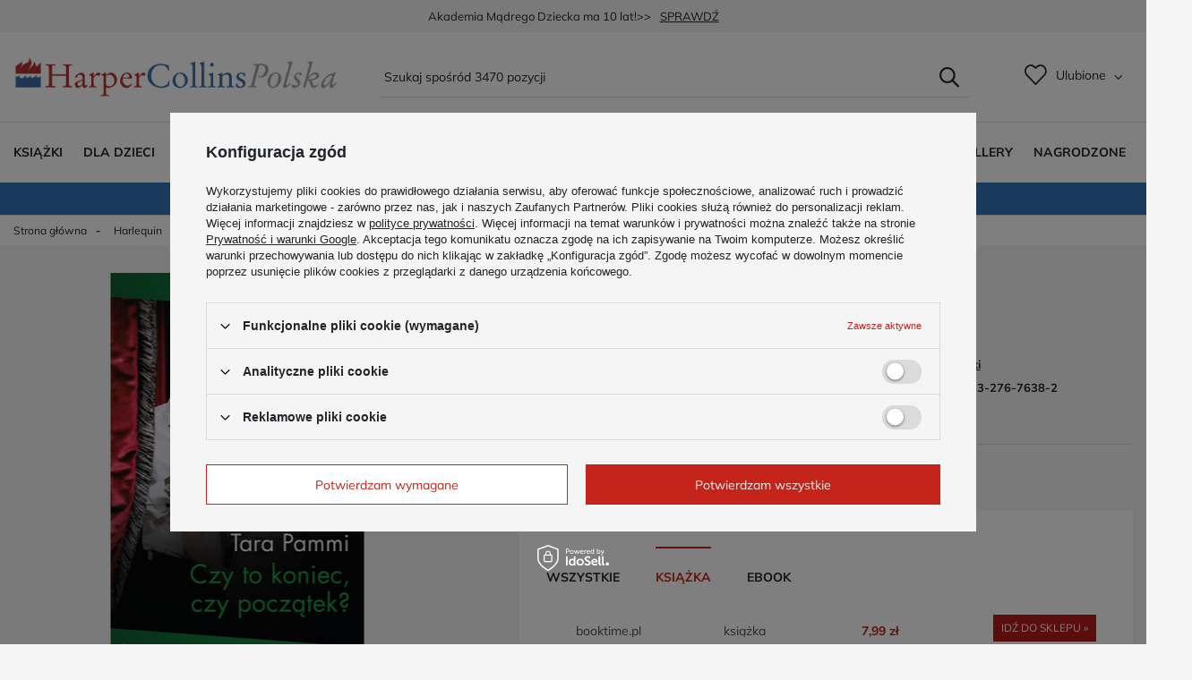

--- FILE ---
content_type: text/html; charset=utf-8
request_url: https://harpercollins.pl/pl/products/czy-to-koniec-czy-poczatek-ebook-1989.html
body_size: 27043
content:
<!DOCTYPE html>
<html lang="pl" class="--vat --gross " ><head><meta name='viewport' content='user-scalable=no, initial-scale = 1.0, maximum-scale = 1.0, width=device-width, viewport-fit=cover'/> <link rel="preload" crossorigin="anonymous" as="font" href="/gfx/custom/fontello-custom.woff?v=2"><meta http-equiv="Content-Type" content="text/html; charset=utf-8"><meta http-equiv="X-UA-Compatible" content="IE=edge"><title>Czy to koniec, czy początek? (ebook) - Tara Pammi - książka na harpercollins.pl</title><meta name="keywords" content=""><meta name="description" content="Książka Czy to koniec, czy początek? (ebook) autorstwa Tara Pammi z wydawnictwa Harpercollins.pl - sprawdź koniecznie!"><link rel="icon" href="/gfx/pol/favicon.ico"><meta name="theme-color" content="#C4241A"><meta name="msapplication-navbutton-color" content="#C4241A"><meta name="apple-mobile-web-app-status-bar-style" content="#C4241A"><link rel="preload stylesheet" as="style" href="/gfx/pol/style.css.gzip?r=1743075827"><script>var app_shop={urls:{prefix:'data="/gfx/'.replace('data="', '')+'pol/',graphql:'/graphql/v1/'},vars:{priceType:'gross',priceTypeVat:true,productDeliveryTimeAndAvailabilityWithBasket:false,geoipCountryCode:'US',},txt:{priceTypeText:' brutto',},fn:{},fnrun:{},files:[],graphql:{}};const getCookieByName=(name)=>{const value=`; ${document.cookie}`;const parts = value.split(`; ${name}=`);if(parts.length === 2) return parts.pop().split(';').shift();return false;};if(getCookieByName('freeeshipping_clicked')){document.documentElement.classList.remove('--freeShipping');}if(getCookieByName('rabateCode_clicked')){document.documentElement.classList.remove('--rabateCode');}</script><meta name="robots" content="index,follow"><meta name="rating" content="general"><meta name="Author" content="HarperCollins Polska Sp. z o.o. na bazie IdoSell (www.idosell.com/shop).">
<!-- Begin LoginOptions html -->

<style>
#client_new_social .service_item[data-name="service_Apple"]:before, 
#cookie_login_social_more .service_item[data-name="service_Apple"]:before,
.oscop_contact .oscop_login__service[data-service="Apple"]:before {
    display: block;
    height: 2.6rem;
    content: url('/gfx/standards/apple.svg?r=1743165583');
}
.oscop_contact .oscop_login__service[data-service="Apple"]:before {
    height: auto;
    transform: scale(0.8);
}
#client_new_social .service_item[data-name="service_Apple"]:has(img.service_icon):before,
#cookie_login_social_more .service_item[data-name="service_Apple"]:has(img.service_icon):before,
.oscop_contact .oscop_login__service[data-service="Apple"]:has(img.service_icon):before {
    display: none;
}
</style>

<!-- End LoginOptions html -->

<!-- Open Graph -->
<meta property="og:type" content="website"><meta property="og:url" content="https://harpercollins.pl/pl/products/czy-to-koniec-czy-poczatek-ebook-1989.html
"><meta property="og:title" content="Czy to koniec, czy początek? (ebook)"><meta property="og:site_name" content="HarperCollins Polska Sp. z o.o."><meta property="og:locale" content="pl_PL"><meta property="og:image" content="https://harpercollins.pl/hpeciai/737ae37b34356f8f654a155627b9488a/pol_pl_Czy-to-koniec-czy-poczatek-ebook-1989_1.jpg"><meta property="og:image:width" content="283"><meta property="og:image:height" content="450"><script >
window.dataLayer = window.dataLayer || [];
window.gtag = function gtag() {
dataLayer.push(arguments);
}
gtag('consent', 'default', {
'ad_storage': 'denied',
'analytics_storage': 'denied',
'ad_personalization': 'denied',
'ad_user_data': 'denied',
'wait_for_update': 500
});

gtag('set', 'ads_data_redaction', true);
</script><script id="iaiscript_1" data-requirements="W10=" data-ga4_sel="ga4script">
window.iaiscript_1 = `<${'script'}  class='google_consent_mode_update'>
gtag('consent', 'update', {
'ad_storage': 'denied',
'analytics_storage': 'denied',
'ad_personalization': 'denied',
'ad_user_data': 'denied'
});
</${'script'}>`;
</script>
<!-- End Open Graph -->

<link rel="canonical" href="https://harpercollins.pl/pl/products/czy-to-koniec-czy-poczatek-ebook-1989.html" />

                <!-- Global site tag (gtag.js) -->
                <script  async src="https://www.googletagmanager.com/gtag/js?id=G-S629RWLD84"></script>
                <script >
                    window.dataLayer = window.dataLayer || [];
                    window.gtag = function gtag(){dataLayer.push(arguments);}
                    gtag('js', new Date());
                    
                    gtag('config', 'G-S629RWLD84');

                </script>
                <link rel="stylesheet" type="text/css" href="/data/designs/628776a0cdb1d1.02583491_133/gfx/pol/custom.css.gzip?r=1743075866">            <!-- Google Tag Manager -->
                    <script >(function(w,d,s,l,i){w[l]=w[l]||[];w[l].push({'gtm.start':
                    new Date().getTime(),event:'gtm.js'});var f=d.getElementsByTagName(s)[0],
                    j=d.createElement(s),dl=l!='dataLayer'?'&l='+l:'';j.async=true;j.src=
                    'https://www.googletagmanager.com/gtm.js?id='+i+dl;f.parentNode.insertBefore(j,f);
                    })(window,document,'script','dataLayer','GTM-WS6W454');</script>
            <!-- End Google Tag Manager -->
<!-- Begin additional html or js -->


<!--3|1|2-->
<!-- Meta Pixel Code -->
<script>
!function(f,b,e,v,n,t,s)
{if(f.fbq)return;n=f.fbq=function(){n.callMethod?
n.callMethod.apply(n,arguments):n.queue.push(arguments)};
if(!f._fbq)f._fbq=n;n.push=n;n.loaded=!0;n.version='2.0';
n.queue=[];t=b.createElement(e);t.async=!0;
t.src=v;s=b.getElementsByTagName(e)[0];
s.parentNode.insertBefore(t,s)}(window, document,'script',
'https://connect.facebook.net/en_US/fbevents.js');
fbq('init', '497966500593040');
fbq('track', 'PageView');
</script>
<noscript><img height="1" width="1" style="display:none"
src="https://www.facebook.com/tr?id=497966500593040&ev=PageView&noscript=1"
/></noscript>
<!-- End Meta Pixel Code -->

<!-- End additional html or js -->
                <script>
                if (window.ApplePaySession && window.ApplePaySession.canMakePayments()) {
                    var applePayAvailabilityExpires = new Date();
                    applePayAvailabilityExpires.setTime(applePayAvailabilityExpires.getTime() + 2592000000); //30 days
                    document.cookie = 'applePayAvailability=yes; expires=' + applePayAvailabilityExpires.toUTCString() + '; path=/;secure;'
                    var scriptAppleJs = document.createElement('script');
                    scriptAppleJs.src = "/ajax/js/apple.js?v=3";
                    if (document.readyState === "interactive" || document.readyState === "complete") {
                          document.body.append(scriptAppleJs);
                    } else {
                        document.addEventListener("DOMContentLoaded", () => {
                            document.body.append(scriptAppleJs);
                        });  
                    }
                } else {
                    document.cookie = 'applePayAvailability=no; path=/;secure;'
                }
                </script>
                <script>let paypalDate = new Date();
                    paypalDate.setTime(paypalDate.getTime() + 86400000);
                    document.cookie = 'payPalAvailability_PLN=-1; expires=' + paypalDate.getTime() + '; path=/; secure';
                </script><link rel="preload" as="image" href="/hpeciai/3388c72dfcb15d014e8a6e684ac52cf2/pol_pm_Czy-to-koniec-czy-poczatek-ebook-1989_1.jpg"><style>
							#photos_slider[data-skeleton] .photos__link:before {
								padding-top: calc(450/283* 100%);
							}
							@media (min-width: 979px) {.photos__slider[data-skeleton] .photos__figure:not(.--nav):first-child .photos__link {
								max-height: 450px;
							}}
						</style><script src="https://widget.buybox.click/js/widget.min.js"></script></head><body><div id="container" class="projector_page container max-width-1200"><header class=" commercial_banner"><script class="ajaxLoad">
                app_shop.vars.vat_registered = "true";
                app_shop.vars.currency_format = "###,##0.00";
                
                    app_shop.vars.currency_before_value = false;
                
                    app_shop.vars.currency_space = true;
                
                app_shop.vars.symbol = "zł";
                app_shop.vars.id= "PLN";
                app_shop.vars.baseurl = "http://harpercollins.pl/";
                app_shop.vars.sslurl= "https://harpercollins.pl/";
                app_shop.vars.curr_url= "%2Fpl%2Fproducts%2Fczy-to-koniec-czy-poczatek-ebook-1989.html";
                

                var currency_decimal_separator = ',';
                var currency_grouping_separator = ' ';

                
                    app_shop.vars.blacklist_extension = ["exe","com","swf","js","php"];
                
                    app_shop.vars.blacklist_mime = ["application/javascript","application/octet-stream","message/http","text/javascript","application/x-deb","application/x-javascript","application/x-shockwave-flash","application/x-msdownload"];
                
                    app_shop.urls.contact = "/pl/contact.html";
                </script><div id="viewType" style="display:none"></div><div id="logo" class="d-flex align-items-center"><a href="/" target="_self"><img src="/data/gfx/mask/pol/logo_1_big.png" alt="Harper Collins - wydawnictwo" width="1801" height="236"></a></div><form action="https://harpercollins.pl/pl/search.html" method="get" id="menu_search" class="menu_search"><a href="#showSearchForm" class="menu_search__mobile"></a><div class="menu_search__block"><div class="menu_search__item --input"><input class="menu_search__input" type="text" name="text" autocomplete="off" placeholder="Szukaj spośród 3470 pozycji"><button class="menu_search__submit" type="submit"></button></div><div class="menu_search__item --results search_result"></div></div></form><div id="menu_settings" class="align-items-center justify-content-center justify-content-lg-end"><div id="menu_additional"><div class="shopping_list_top" data-empty="true"><a href="https://harpercollins.pl/pl/shoppinglist" class="wishlist_link slt_link">Ulubione</a><div class="slt_lists"><ul class="slt_lists__nav"><li class="slt_lists__nav_item" data-list_skeleton="true" data-list_id="true" data-shared="true"><a class="slt_lists__nav_link" data-list_href="true"><span class="slt_lists__nav_name" data-list_name="true"></span><span class="slt_lists__count" data-list_count="true">0</span></a></li></ul><span class="slt_lists__empty">Dodaj do nich produkty, które lubisz i chcesz kupić później.</span></div></div></div></div><div class="shopping_list_top_mobile" data-empty="true"><a href="https://harpercollins.pl/pl/shoppinglist" class="sltm_link"></a></div><div class="sl_choose sl_dialog"><div class="sl_choose__wrapper sl_dialog__wrapper"><div class="sl_choose__item --top sl_dialog_close mb-2"><strong class="sl_choose__label">Zapisz na liście ulubionych</strong></div><div class="sl_choose__item --lists" data-empty="true"><div class="sl_choose__list f-group --radio m-0 d-md-flex align-items-md-center justify-content-md-between" data-list_skeleton="true" data-list_id="true" data-shared="true"><input type="radio" name="add" class="sl_choose__input f-control" id="slChooseRadioSelect" data-list_position="true"><label for="slChooseRadioSelect" class="sl_choose__group_label f-label py-4" data-list_position="true"><span class="sl_choose__sub d-flex align-items-center"><span class="sl_choose__name" data-list_name="true"></span><span class="sl_choose__count" data-list_count="true">0</span></span></label><button type="button" class="sl_choose__button --desktop btn --solid">Zapisz</button></div></div><div class="sl_choose__item --create sl_create mt-4"><a href="#new" class="sl_create__link  align-items-center">Stwórz nową listę ulubionych</a><form class="sl_create__form align-items-center"><div class="sl_create__group f-group --small mb-0"><input type="text" class="sl_create__input f-control" required="required"><label class="sl_create__label f-label">Nazwa nowej listy</label></div><button type="submit" class="sl_create__button btn --solid ml-2 ml-md-3">Utwórz listę</button></form></div><div class="sl_choose__item --mobile mt-4 d-flex justify-content-center d-md-none"><button class="sl_choose__button --mobile btn --solid --large">Zapisz</button></div></div></div><nav id="menu_categories" class="wide"><button type="button" class="navbar-toggler"><i class="icon-reorder"></i></button><div class="navbar-collapse" id="menu_navbar"><ul class="navbar-nav mx-md-n2"><li class="nav-item"><a  href="/pl/navigation/ksiazki-100.html" target="_self" title="Książki" class="nav-link" >Książki</a><ul class="navbar-subnav"><li class="nav-item"><a class="nav-link" href="/pl/menu/sensacja-kryminal-thriller-313.html" target="_self">Sensacja, kryminał, thriller</a></li><li class="nav-item"><a class="nav-link" href="/pl/menu/romans-i-erotyka-309.html" target="_self">Romans i erotyka</a></li><li class="nav-item"><a class="nav-link" href="/pl/menu/powiesc-obyczajowa-310.html" target="_self">Powieść obyczajowa</a></li><li class="nav-item"><a class="nav-link" href="/pl/menu/poradniki-314.html" target="_self">Poradniki</a><ul class="navbar-subsubnav"><li class="nav-item"><a class="nav-link" href="/pl/menu/rozwoj-osobisty-315.html" target="_self">Rozwój osobisty</a></li><li class="nav-item"><a class="nav-link" href="/pl/menu/rodzina-i-dzieci-317.html" target="_self">Rodzina i dzieci</a></li><li class="nav-item"><a class="nav-link" href="/pl/menu/ksiazki-kucharskie-320.html" target="_self">Książki kucharskie</a></li></ul></li><li class="nav-item"><a class="nav-link" href="/pl/menu/literatura-faktu-318.html" target="_self">Literatura faktu</a></li><li class="nav-item --banner"><a class="nav-link nav-gfx" href="##"><img class="gfx_lvl_2" alt="baner" title="baner" src="/data/gfx/pol/navigation/1_1_i_903.png"><span class="gfx_lvl_2 d-none">baner</span></a></li><li class="nav-item"><a class="nav-link" href="/pl/menu/powiesc-historyczna-322.html" target="_self">Powieść historyczna</a></li><li class="nav-item"><a class="nav-link" href="/pl/menu/audiobooki-906.html" target="_self">Audiobooki</a></li></ul></li><li class="nav-item"><a  href="/pl/navigation/dla-dzieci-217.html" target="_self" title="Dla dzieci" class="nav-link" >Dla dzieci</a><ul class="navbar-subnav"><li class="nav-item"><a class="nav-link" href="/pl/parameters/ksiazki-harperkids-3936.html" target="_self"> Wszystkie Książki HarperKids</a><ul class="navbar-subsubnav"><li class="nav-item"><a class="nav-link" href="/pl/parameters/akademia-madrego-dziecka-103.html" target="_self">Akademia Mądrego Dziecka</a></li><li class="nav-item"><a class="nav-link" href="/pl/parameters/basia-53.html" target="_self">Basia</a></li><li class="nav-item"><a class="nav-link" href="/pl/parameters/ksiazki-bing-542.html" target="_self">Bing</a></li><li class="nav-item"><a class="nav-link" href="https://harpercollins.pl/pl/parameters/ksiazki-bluey-8437.html" target="_self">Bluey</a></li><li class="nav-item"><a class="nav-link" href="/pl/parameters/czytam-sobie-202.html" target="_self">Czytam sobie</a></li><li class="nav-item"><a class="nav-link" href="/pl/parameters/ksiazki-minecraft-997.html" target="_self">Minecraft</a></li><li class="nav-item"><a class="nav-link" href="/pl/parameters/muminki-ksiazki-1630.html" target="_self">Muminki</a></li><li class="nav-item"><a class="nav-link" href="/pl/parameters/seria-niefortunnych-zdarzen-6636.html" target="_self">Seria Niefortunnych Zdarzeń</a></li><li class="nav-item"><a class="nav-link" href="/pl/parameters/smaczna-banda-i-emocje-7267.html" target="_self">Smaczna Banda i emocje</a></li><li class="nav-item"><a class="nav-link" href="https://harpercollins.pl/pl/parameters/sylvanian-families-10881.html" target="_self">Sylvanian Families</a></li></ul></li><li class="nav-item"><a class="nav-link" href="/pl/menu/ksiazki-dla-dzieci-wg-wieku-218.html" target="_self">Książki dla dzieci wg wieku</a><ul class="navbar-subsubnav"><li class="nav-item"><a class="nav-link" href="/pl/menu/maluch-0-2-246.html" target="_self">Maluch 0-2</a></li><li class="nav-item"><a class="nav-link" href="/pl/menu/maluch-2-3-263.html" target="_self">Maluch 2-3</a></li><li class="nav-item"><a class="nav-link" href="/pl/menu/przedszkolak-3-219.html" target="_self">Przedszkolak 3+</a></li><li class="nav-item"><a class="nav-link" href="/pl/menu/przedszkolak-4-233.html" target="_self">Przedszkolak 4+</a></li><li class="nav-item"><a class="nav-link" href="/pl/menu/przedszkolak-5-236.html" target="_self">Przedszkolak 5+</a></li><li class="nav-item"><a class="nav-link" href="/pl/menu/dziecko-6-273.html" target="_self">Dziecko 6+</a></li><li class="nav-item"><a class="nav-link" href="/pl/menu/dziecko-7-242.html" target="_self">Dziecko 7+</a></li><li class="nav-item"><a class="nav-link" href="/pl/menu/dziecko-8-276.html" target="_self">Dziecko 8+</a></li><li class="nav-item"><a class="nav-link" href="/pl/menu/nastolatek-10-856.html" target="_self">Nastolatek 10+</a></li></ul></li><li class="nav-item"><a class="nav-link" href="/pl/menu/ksiazki-dla-dzieci-wg-przeznaczenia-220.html" target="_self">Książki dla dzieci wg przeznaczenia</a><ul class="navbar-subsubnav"><li class="nav-item"><a class="nav-link" href="/pl/menu/ksiazki-do-zabawy-221.html" target="_self">Książki do zabawy</a></li><li class="nav-item"><a class="nav-link" href="/pl/menu/ksiazki-do-czytania-z-dzieckiem-229.html" target="_self">Książki do czytania z dzieckiem</a></li><li class="nav-item"><a class="nav-link" href="/pl/menu/kolorowanki-241.html" target="_self">Kolorowanki</a></li><li class="nav-item"><a class="nav-link" href="/pl/menu/ksiazki-do-samodzielnego-czytania-243.html" target="_self">Książki do samodzielnego czytania</a></li><li class="nav-item"><a class="nav-link" href="/pl/menu/ksiazki-do-czytania-przed-snem-253.html" target="_self">Książki do czytania przed snem</a></li><li class="nav-item"><a class="nav-link" href="/pl/menu/klasyka-dla-dzieci-925.html" target="_self">Klasyka dla dzieci</a></li><li class="nav-item"><a class="nav-link" href="/pl/menu/klasyka-dla-mlodziezy-938.html" target="_self">Klasyka dla młodzieży</a></li><li class="nav-item"><a class="nav-link" href="/pl/menu/ksiazki-do-nauki-czytania-942.html" target="_self">Książki do nauki czytania</a></li></ul></li><li class="nav-item"><a class="nav-link" href="/pl/menu/ksiazki-dla-dzieci-interaktywne-i-sensoryczne-222.html" target="_self">Książki dla dzieci interaktywne i sensoryczne</a><ul class="navbar-subsubnav"><li class="nav-item"><a class="nav-link" href="/pl/menu/otwierane-okienka-223.html" target="_self">Otwierane okienka</a></li><li class="nav-item"><a class="nav-link" href="/pl/menu/dzwiekowe-234.html" target="_self">Dźwiękowe</a></li><li class="nav-item"><a class="nav-link" href="/pl/menu/z-naklejkami-239.html" target="_self">Z naklejkami</a></li><li class="nav-item"><a class="nav-link" href="/pl/menu/puzzle-i-ukladanki-247.html" target="_self">Puzzle i układanki</a></li><li class="nav-item"><a class="nav-link" href="/pl/menu/ruchome-elementy-262.html" target="_self">Ruchome elementy</a></li><li class="nav-item"><a class="nav-link" href="/pl/menu/swiecaca-okladka-264.html" target="_self">Świecąca okładka</a></li><li class="nav-item"><a class="nav-link" href="/pl/menu/z-markerem-265.html" target="_self">Z markerem</a></li><li class="nav-item"><a class="nav-link" href="/pl/menu/z-magnesami-266.html" target="_self">Z magnesami</a></li><li class="nav-item"><a class="nav-link" href="/pl/menu/paragrafowe-270.html" target="_self">Paragrafowe</a></li><li class="nav-item"><a class="nav-link" href="/pl/menu/dotykowe-275.html" target="_self">Dotykowe</a></li><li class="nav-item"><a class="nav-link" href="/pl/menu/ksiazki-zapachowe-277.html" target="_self">Książki zapachowe</a></li><li class="nav-item"><a class="nav-link" href="/pl/menu/ksiazki-z-dziura-278.html" target="_self">Książki z dziurą</a></li><li class="nav-item"><a class="nav-link" href="/pl/menu/pop-up-279.html" target="_self">Pop up</a></li><li class="nav-item"><a class="nav-link" href="/pl/menu/wodne-kolorowanki-909.html" target="_self">Wodne kolorowanki</a></li></ul></li><li class="nav-item"><a class="nav-link" href="/pl/menu/ksiazki-na-prezent-224.html" target="_self">Książki na prezent</a><ul class="navbar-subsubnav"><li class="nav-item"><a class="nav-link" href="/pl/menu/ksiazki-na-prezent-224.html" target="_self">Na prezent</a></li><li class="nav-item"><a class="nav-link" href="/pl/menu/na-nagrody-244.html" target="_self">Na nagrody</a></li><li class="nav-item"><a class="nav-link" href="/pl/menu/na-gwiazdke-258.html" target="_self">Na gwiazdkę</a></li></ul></li><li class="nav-item --banner"><a class="nav-link nav-gfx" href="##"><img class="gfx_lvl_2" alt="baner" title="baner" src="/data/gfx/pol/navigation/1_1_i_904.png"><span class="gfx_lvl_2 d-none">baner</span></a></li><li class="nav-item"><a class="nav-link" href="/pl/menu/ksiazki-dla-dzieci-wg-tematyki-226.html" target="_self">Książki dla dzieci wg tematyki</a><ul class="navbar-subsubnav"><li class="nav-item"><a class="nav-link" href="/pl/menu/o-bohaterach-seriali-227.html" target="_self">O bohaterach seriali</a></li><li class="nav-item"><a class="nav-link" href="/pl/menu/o-zwierzetach-231.html" target="_self">O zwierzętach</a></li><li class="nav-item"><a class="nav-link" href="/pl/menu/o-pojazdach-237.html" target="_self">O pojazdach</a></li><li class="nav-item"><a class="nav-link" href="/pl/menu/o-historii-240.html" target="_self">O historii</a></li><li class="nav-item"><a class="nav-link" href="/pl/menu/o-kosmosie-245.html" target="_self">O kosmosie</a></li><li class="nav-item"><a class="nav-link" href="/pl/menu/o-przyrodzie-250.html" target="_self">O przyrodzie</a></li><li class="nav-item"><a class="nav-link" href="/pl/menu/o-ekologii-251.html" target="_self">O ekologii</a></li><li class="nav-item"><a class="nav-link" href="/pl/menu/o-emocjach-260.html" target="_self">O emocjach</a></li><li class="nav-item"><a class="nav-link" href="/pl/menu/o-ciele-czlowieka-261.html" target="_self">O ciele człowieka</a></li><li class="nav-item"><a class="nav-link" href="/pl/menu/o-grach-269.html" target="_self">O grach</a></li><li class="nav-item"><a class="nav-link" href="/pl/menu/o-roslinach-271.html" target="_self">O roślinach</a></li></ul></li><li class="nav-item"><a class="nav-link" href="/pl/menu/edukacja-228.html" target="_self">Edukacja</a><ul class="navbar-subsubnav"><li class="nav-item"><a class="nav-link" href="/pl/menu/ksiazki-do-nauki-czytania-942.html" target="_self">Nauka czytania</a></li></ul></li><li class="nav-item"><a class="nav-link" href="/pl/menu/bajki-235.html" target="_self">Bajki</a></li><li class="nav-item"><a class="nav-link" href="/pl/menu/wiedza-238.html" target="_self">Wiedza</a></li><li class="nav-item"><a class="nav-link" href="/pl/menu/przygoda-252.html" target="_self">Przygoda</a></li><li class="nav-item"><a class="nav-link" href="/pl/menu/zagadki-i-lamiglowki-254.html" target="_self">Zagadki i łamigłówki</a></li><li class="nav-item"><a class="nav-link" href="/pl/menu/doswiadczenia-255.html" target="_self">Doświadczenia</a></li><li class="nav-item"><a class="nav-link" href="/pl/menu/codziennosc-257.html" target="_self">Codzienność</a></li><li class="nav-item"><a class="nav-link" href="/pl/menu/trudne-tematy-259.html" target="_self">Trudne tematy</a></li><li class="nav-item"><a class="nav-link" href="/pl/menu/fantasy-268.html" target="_self">Fantasy</a></li></ul></li><li class="nav-item"><a  href="/pl/menu/harperya-311.html" target="_self" title="HarperYA" class="nav-link" >HarperYA</a><ul class="navbar-subnav"><li class="nav-item"><a class="nav-link" href="/pl/menu/urocze-kolorowanki-943.html" target="_self">Urocze kolorowanki</a></li><li class="nav-item"><a class="nav-link" href="/pl/menu/young-adult-316.html" target="_self">Young adult</a></li><li class="nav-item"><a class="nav-link" href="/pl/menu/new-adult-926.html" target="_self">New adult</a></li><li class="nav-item"><a class="nav-link" href="/pl/menu/lgbt-908.html" target="_self">LGBT+</a></li><li class="nav-item"><a class="nav-link" href="/pl/menu/trudne-tematy-319.html" target="_self">Trudne tematy</a></li><li class="nav-item"><a class="nav-link" href="/pl/menu/fantasy-312.html" target="_self">Fantasy</a></li><li class="nav-item"><a class="nav-link nav-gfx" href="##"><img class="gfx_lvl_2" alt="baner HarperYA" title="baner HarperYA" src="/data/gfx/pol/navigation/1_1_i_927.png"><span class="gfx_lvl_2 d-none">baner HarperYA</span></a></li></ul></li><li class="nav-item active"><a  href="/pl/navigation/harlequin-299.html" target="_self" title="Harlequin" class="nav-link active" >Harlequin</a><ul class="navbar-subnav"><li class="nav-item"><a class="nav-link" href="/pl/menu/swiatowe-zycie-extra-300.html" target="_self">Światowe Życie Extra</a></li><li class="nav-item"><a class="nav-link" href="/pl/menu/swiatowe-zycie-301.html" target="_self">Światowe Życie</a></li><li class="nav-item"><a class="nav-link" href="/pl/menu/powiesc-historyczna-302.html" target="_self">Powieść Historyczna</a></li><li class="nav-item"><a class="nav-link" href="/pl/menu/romans-historyczny-303.html" target="_self">Romans Historyczny</a></li><li class="nav-item"><a class="nav-link" href="/pl/menu/goracy-romans-304.html" target="_self">Gorący Romans</a></li><li class="nav-item --banner"><a class="nav-link nav-gfx" href="##"><img class="gfx_lvl_2" alt="baner" title="baner" src="/data/gfx/pol/navigation/1_1_i_905.png"><span class="gfx_lvl_2 d-none">baner</span></a></li><li class="nav-item"><a class="nav-link" href="/pl/menu/gwiazdy-romansu-305.html" target="_self">Gwiazdy Romansu</a></li><li class="nav-item"><a class="nav-link" href="/pl/menu/swiatowe-zycie-duo-306.html" target="_self">Światowe Życie DUO</a></li><li class="nav-item"><a class="nav-link" href="/pl/menu/goracy-romans-duo-307.html" target="_self">Gorący Romans DUO</a></li><li class="nav-item"><a class="nav-link" href="/pl/menu/medical-308.html" target="_self">Medical</a></li><li class="nav-item active"><a class="nav-link active" href="/pl/menu/ebooki-851.html" target="_self">Ebooki</a></li><li class="nav-item"><a class="nav-link" href="https://klubharlequin.pl" target="_self">Klub Harlequin</a></li></ul></li><li class="nav-item"><a  href="/pl/news.html" target="_self" title="Aktualności" class="nav-link" >Aktualności</a></li><li class="nav-item"><a  href="/pl/producers.html" target="_self" title="Autorzy" class="nav-link" >Autorzy</a></li></ul><ul class="navbar-nav mx-md-n2"><li class="nav-item"><a  href="/pl/parameters/zapowiedzi-4139.html" target="_self" title="Zapowiedzi" class="nav-link" >Zapowiedzi</a></li><li class="nav-item"><a  href="/pl/parameters/nowosci-4138.html" target="_self" title="Nowości" class="nav-link" >Nowości</a></li><li class="nav-item"><a  href="/pl/parameters/bestsellery-6512.html" target="_self" title="Bestsellery" class="nav-link" >Bestsellery</a></li><li class="nav-item"><a  href="/pl/parameters/nagrodzone-4162.html" target="_self" title="Nagrodzone" class="nav-link" >Nagrodzone</a></li></ul></div></nav><div id="breadcrumbs" class="breadcrumbs"><div class="back_button"><button id="back_button">Wróć</button></div><div class="list_wrapper"><ol><li class="bc-main"><span><a href="/">Strona główna</a></span></li><li class="category bc-item-1 --more"><a class="category" href="/pl/navigation/harlequin-299.html">Harlequin</a><ul class="breadcrumbs__sub"><li class="breadcrumbs__item"><a class="breadcrumbs__link --link" href="/pl/menu/swiatowe-zycie-extra-300.html">Światowe Życie Extra</a></li><li class="breadcrumbs__item"><a class="breadcrumbs__link --link" href="/pl/menu/swiatowe-zycie-301.html">Światowe Życie</a></li><li class="breadcrumbs__item"><a class="breadcrumbs__link --link" href="/pl/menu/powiesc-historyczna-302.html">Powieść Historyczna</a></li><li class="breadcrumbs__item"><a class="breadcrumbs__link --link" href="/pl/menu/romans-historyczny-303.html">Romans Historyczny</a></li><li class="breadcrumbs__item"><a class="breadcrumbs__link --link" href="/pl/menu/goracy-romans-304.html">Gorący Romans</a></li><li class="breadcrumbs__item"><span class="breadcrumbs__link">baner</span></li><li class="breadcrumbs__item"><a class="breadcrumbs__link --link" href="/pl/menu/gwiazdy-romansu-305.html">Gwiazdy Romansu</a></li><li class="breadcrumbs__item"><a class="breadcrumbs__link --link" href="/pl/menu/swiatowe-zycie-duo-306.html">Światowe Życie DUO</a></li><li class="breadcrumbs__item"><a class="breadcrumbs__link --link" href="/pl/menu/goracy-romans-duo-307.html">Gorący Romans DUO</a></li><li class="breadcrumbs__item"><a class="breadcrumbs__link --link" href="/pl/menu/medical-308.html">Medical</a></li><li class="breadcrumbs__item"><a class="breadcrumbs__link --link" href="/pl/menu/ebooki-851.html">Ebooki</a></li><li class="breadcrumbs__item"><a class="breadcrumbs__link --link" href="https://klubharlequin.pl">Klub Harlequin</a></li></ul></li><li class="category bc-item-2 bc-active"><a class="category" href="/pl/menu/ebooki-851.html">Ebooki</a></li><li class="bc-active bc-product-name"><span>Czy to koniec, czy początek? (ebook)</span></li></ol></div></div></header><div id="layout" class="row clearfix"><aside class="col-3"><section class="shopping_list_menu"><div class="shopping_list_menu__block --lists slm_lists" data-empty="true"><span class="slm_lists__label">Listy ulubionych produtków</span><ul class="slm_lists__nav"><li class="slm_lists__nav_item" data-list_skeleton="true" data-list_id="true" data-shared="true"><a class="slm_lists__nav_link" data-list_href="true"><span class="slm_lists__nav_name" data-list_name="true"></span><span class="slm_lists__count" data-list_count="true">0</span></a></li><li class="slm_lists__nav_header"><span class="slm_lists__label">Listy ulubionych produtków</span></li></ul><a href="#manage" class="slm_lists__manage d-none align-items-center d-md-flex">Zarządzaj listami</a></div><div class="shopping_list_menu__block --bought slm_bought"><a class="slm_bought__link d-none" href="https://harpercollins.pl/pl/products-bought.html">
						Lista dotychczas zamówionych produktów
					</a></div><div class="shopping_list_menu__block --info slm_info"><strong class="slm_info__label d-block mb-3">Jak działa lista ulubionych produktów?</strong><ul class="slm_info__list"><li class="slm_info__list_item d-flex mb-3">
							Stwórz listę produktów, które Cię zainteresowały i prześlij ją bliskim.
						</li><li class="slm_info__list_item d-flex mb-3">
							Dodanie produktu do listy ulubionych produktów nie oznacza automatycznie jego rezerwacji.
						</li><li class="slm_info__list_item d-flex mb-3">
							Lista ulubionych produktów przechowywana jest do momentu wygaśnięcia sesji (około 24h).
						</li></ul></div></section><div id="mobileCategories" class="mobileCategories"><div class="mobileCategories__item --menu"><a class="mobileCategories__link --active" href="#" data-ids="#menu_search,.shopping_list_menu,#menu_search,#menu_navbar,#menu_navbar3, #menu_blog">
                            Menu
                        </a></div><div class="mobileCategories__item --account"><a class="mobileCategories__link" href="#" data-ids="#menu_contact,#login_menu_block">
                            Konto
                        </a></div></div><div class="setMobileGrid" data-item="#menu_navbar"></div><div class="setMobileGrid" data-item="#menu_navbar3" data-ismenu1="true"></div><div class="setMobileGrid" data-item="#menu_blog"></div><div class="login_menu_block d-lg-none" id="login_menu_block"><a class="sign_in_link" href="/login.php" title=""><i class="icon-user"></i><span>Zaloguj się</span></a><a class="registration_link" href="/client-new.php?register" title=""><i class="icon-lock"></i><span>Zarejestruj się</span></a><a class="order_status_link" href="/order-open.php" title=""><i class="icon-globe"></i><span>Sprawdź status zamówienia</span></a></div><div class="setMobileGrid" data-item="#menu_contact"></div><div class="setMobileGrid" data-item="#menu_settings"></div></aside><div id="content" class="col-12"><div id="menu_compare_product" class="compare mb-2 pt-sm-3 pb-sm-3 mb-sm-3" style="display: none;"><div class="compare__label d-none d-sm-block">Dodane do porównania</div><div class="compare__sub"></div><div class="compare__buttons"><a class="compare__button btn --solid --secondary" href="https://harpercollins.pl/pl/product-compare.html" title="Porównaj wszystkie produkty" target="_blank"><span>Porównaj produkty </span><span class="d-sm-none">(0)</span></a><a class="compare__button --remove btn d-none d-sm-block" href="https://harpercollins.pl/pl/settings.html?comparers=remove&amp;product=###" title="Usuń wszystkie produkty">
                        Usuń produkty
                    </a></div><script>
                        var cache_html = true;
                    </script></div><section id="projector_photos" class="photos d-flex align-items-start mb-4"><div id="photos_slider" class="photos__slider" data-skeleton="true"><div class="photos___slider_wrapper"><figure class="photos__figure"><a class="photos__link" href="/hpeciai/737ae37b34356f8f654a155627b9488a/pol_pl_Czy-to-koniec-czy-poczatek-ebook-1989_1.jpg" data-width="1007" data-height="1600"><img class="photos__photo" alt="Czy to koniec, czy początek? (ebook)" src="/hpeciai/3388c72dfcb15d014e8a6e684ac52cf2/pol_pm_Czy-to-koniec-czy-poczatek-ebook-1989_1.jpg"></a></figure></div></div><div class="photos__look_inside"><span>Zajrzyj do książki</span></div></section><div class="pswp" tabindex="-1" role="dialog" aria-hidden="true"><div class="pswp__bg"></div><div class="pswp__scroll-wrap"><div class="pswp__container"><div class="pswp__item"></div><div class="pswp__item"></div><div class="pswp__item"></div></div><div class="pswp__ui pswp__ui--hidden"><div class="pswp__top-bar"><div class="pswp__counter"></div><button class="pswp__button pswp__button--close" title="Close (Esc)"></button><button class="pswp__button pswp__button--share" title="Share"></button><button class="pswp__button pswp__button--fs" title="Toggle fullscreen"></button><button class="pswp__button pswp__button--zoom" title="Zoom in/out"></button><div class="pswp__preloader"><div class="pswp__preloader__icn"><div class="pswp__preloader__cut"><div class="pswp__preloader__donut"></div></div></div></div></div><div class="pswp__share-modal pswp__share-modal--hidden pswp__single-tap"><div class="pswp__share-tooltip"></div></div><button class="pswp__button pswp__button--arrow--left" title="Previous (arrow left)"></button><button class="pswp__button pswp__button--arrow--right" title="Next (arrow right)"></button><div class="pswp__caption"><div class="pswp__caption__center"></div></div></div></div></div><section id="projector_productname" class="product_name"><div class="product_name__block --name mb-2"><h1 class="product_name__name">Czy to koniec, czy początek? (ebook)<div class="product_name__autor"><a class="autor__value" href="/pl/parameters/tara-pammi-2625.html">Tara Pammi</a></div></h1></div></section><script class="ajaxLoad">
		cena_raty = 9.99;
		
				var client_login = 'false'
			
		var client_points = '';
		var points_used = '';
		var shop_currency = 'zł';
		var product_data = {
		"product_id": '1989',
		
		"currency":"zł",
		"product_type":"product_item",
		"unit":"szt.",
		"unit_plural":"szt.",

		"unit_sellby":"1",
		"unit_precision":"0",

		"base_price":{
		
			"maxprice":"9.99",
		
			"maxprice_formatted":"9,99 zł",
		
			"maxprice_net":"9.51",
		
			"maxprice_net_formatted":"9,51 zł",
		
			"minprice":"9.99",
		
			"minprice_formatted":"9,99 zł",
		
			"minprice_net":"9.51",
		
			"minprice_net_formatted":"9,51 zł",
		
			"size_max_maxprice_net":"0.00",
		
			"size_min_maxprice_net":"0.00",
		
			"size_max_maxprice_net_formatted":"0,00 zł",
		
			"size_min_maxprice_net_formatted":"0,00 zł",
		
			"size_max_maxprice":"0.00",
		
			"size_min_maxprice":"0.00",
		
			"size_max_maxprice_formatted":"0,00 zł",
		
			"size_min_maxprice_formatted":"0,00 zł",
		
			"price_unit_sellby":"9.99",
		
			"value":"9.99",
			"price_formatted":"9,99 zł",
			"price_net":"9.51",
			"price_net_formatted":"9,51 zł",
			"vat":"5",
			"worth":"9.99",
			"worth_net":"9.51",
			"worth_formatted":"9,99 zł",
			"worth_net_formatted":"9,51 zł",
			"basket_enable":"y",
			"special_offer":"false",
			"rebate_code_active":"n",
			"priceformula_error":"false"
		},

		"order_quantity_range":{
		
		},

		"sizes":{
		
		"uniw":
		{
		
			"type":"uniw",
			"priority":"0",
			"description":"one size",
			"name":"one size",
			"amount":0,
			"amount_mo":0,
			"amount_mw":0,
			"amount_mp":0,
			"code_extern":"Harlequin-ebook--9788327676382",
			"code_producer":"9788327676382",
			"delay_time":{
			
				"days":"0",
				"hours":"0",
				"minutes":"0",
				"time":"2026-01-18 14:19:25",
				"week_day":"7",
				"week_amount":"0",
				"unknown_delivery_time":"false"
			},
		
			"delivery":{
			
			"undefined":"true",
			"shipping":"0.00",
			"shipping_formatted":"0,00 zł",
			"limitfree":"0.00",
			"limitfree_formatted":"0,00 zł"
			},
			"price":{
			
			"value":"9.99",
			"price_formatted":"9,99 zł",
			"price_net":"9.51",
			"price_net_formatted":"9,51 zł",
			"vat":"5",
			"worth":"9.99",
			"worth_net":"9.51",
			"worth_formatted":"9,99 zł",
			"worth_net_formatted":"9,51 zł",
			"basket_enable":"y",
			"special_offer":"false",
			"rebate_code_active":"n",
			"priceformula_error":"false"
			}
		}
		}

		}
		var  trust_level = '0';
	</script><form id="projector_form" class="projector_details" action="https://harpercollins.pl/pl/basketchange.html" method="post" data-sizes_disable="true" data-product_id="1989" data-type="product_item"><button style="display:none;" type="submit"></button><input id="projector_product_hidden" type="hidden" name="product" value="1989"><input id="projector_size_hidden" type="hidden" name="size" autocomplete="off" value="onesize"><input id="projector_mode_hidden" type="hidden" name="mode" value="1"><div class="parameters mb-4 d-block"><div class="parameters__wrapper"><div class="parameter__item mb-2"><span class="parameter__label mr-2">Imprint</span><span class="parameter__values d-inline-flex flex-wrap"><a class="parameter__value" href="/pl/parameters/harlequin-2460.html">Harlequin</a></span></div><div class="parameter__item mb-2"><span class="parameter__label mr-2">Kategoria</span><span class="parameter__values d-inline-flex flex-wrap"><a class="parameter__value" href="/pl/menu/ebooki-851.html">Ebooki</a></span></div><div class="parameter__item mb-2"><span class="parameter__label mr-2">Liczba stron</span><span class="parameter__values d-inline-flex flex-wrap"><span class="parameter__value">160</span></span></div><div class="parameter__item mb-2"><span class="parameter__label mr-2">ISBN</span><span class="parameter__values d-inline-flex flex-wrap"><span class="parameter__value">978-83-276-7638-2</span></span></div><div class="parameter__item mb-2"><span class="parameter__label mr-2">Format</span><span class="parameter__values d-inline-flex flex-wrap"><span class="parameter__value">epub</span><span class="parameter__value">mobi</span></span></div></div><div class="parameters__wrapper --more"><div class="parameter__item mb-2"><span class="parameter__label mr-2">Tytuł oryginalny</span><span class="parameter__values d-inline-flex flex-wrap"><span class="parameter__value">The Flaw in His Marriage Plan</span></span></div><div class="parameter__item mb-2"><span class="parameter__label mr-2">Tłumacz</span><span class="parameter__values d-inline-flex flex-wrap"><span class="parameter__value">Karol Nowosielski</span></span></div><div class="parameter__item mb-2"><span class="parameter__label mr-2">Język oryginału</span><span class="parameter__values d-inline-flex flex-wrap"><span class="parameter__value">angielski</span></span></div><div class="parameter__item mb-2"><span class="parameter__label mr-2">EAN</span><span class="parameter__values d-inline-flex flex-wrap"><span class="parameter__value">9788327676382</span></span></div><div class="parameter__item mb-2"><span class="parameter__label mr-2">Data premiery</span><span class="parameter__values d-inline-flex flex-wrap"><a class="parameter__value" href="/pl/parameters/2021-12-29-3604.html">2021-12-29</a></span></div></div><a href="#showAllTraits" class="parameters__all"><span class="--more">Więcej szczegółów</span><span class="--less">Mniej szczegółów</span></a></div><div class="projector_details__wrapper"><div id="projector_prices_wrapper" class="projector_details__prices projector_prices"><div class="projector_prices__srp_wrapper" id="projector_price_srp_wrapper" style="display:none;"><span class="projector_prices__srp_label">Cena katalogowa:</span><strong class="projector_prices__srp" id="projector_price_srp"></strong></div></div><div class="projector_details__buy projector_buy d-none" id="projector_buy_section"><div class="projector_buy__wrapper"><span class="btn --solid --large">
                        Idź do sklepu
					</span><a class="projector_buy__shopping_list" href="#addToShoppingList" title="Kliknij, aby dodać produkt do listy ulubionych produktów"></a></div></div><div class="projector_details__action" id="projector_details__action"><div class="projector_action__wrapper"><span class="projector_action__button btn --solid --large">
                        Idź do sklepu
                    </span><a class="projector_buy__shopping_list" href="#addToShoppingList" title="Kliknij, aby dodać produkt do listy ulubionych produktów">
                     Dodaj do ulubionych
					</a></div><div class="bb-widget" id="bb-widget" data-bb-id="16938" data-bb-number="9788327676382" data-bb-name="Czy to koniec, czy początek?" data-bb-info="Tara Pammi" data-bb-alt="bbox-alt"></div><div id="bbox-alt" style="display: none;">Przykro nam, ale dla tej książki nie znaleźliśmy żadnej oferty</div></div></div></form><script class="ajaxLoad">
		app_shop.vars.contact_link = "/pl/contact.html";
	</script><section id="projector_longdescription" class="longdescription cm  col-12"><p>Vincenzo Cavalli i top modelka Alessandra Giovanni poznali się na Bali i po krótkim romansie wzięli ślub. Jednak następnego ranka Alessandra dowiaduje się, że to Vincenzo stoi za atakami na firmę jej przyrodnich braci. Uświadamia sobie, że została wykorzystana przez Vincenza do porachunków z jej rodziną. Natychmiast od niego ucieka. Jednak Vincenzo, choć tyle przed Alessandrą zataił, ich małżeństwo traktował poważnie. Odnajduje ją w Mediolanie, w otoczeniu rodziny. Przyszedł czas na wyjaśnienia. Tylko czy Alessandra zechce go wysłuchać…</p><h3>Fragment książki</h3><p>– Pobierzmy się, księżniczko.<br>Kobieta, do której skierował te słowa, zamarła, odgarniając z twarzy burzę włosów. Najpiękniejsza kobieta, jaką znał – Alessandra Giovanni, top modelka.<br>Było to kompletne zaprzeczenie dotychczasowej drogi życiowej Vincenza Cavalliego, którą obrał już jako młody chłopak, odrzucając miłość i bezpieczeństwo.<br>Liczyło się tylko jedno: przejęcie Brunetti Finance International. Osiągnięciu tego celu podporządkował swój każdy krok. <br>Alessandra Giovanni stanowiła część tego planu. Była mocno związana z rodziną Brunettich, zwłaszcza z głową rodu, Gretą. Tą samą kobietą, która skazała Vincenza i jego matkę na życie w nędzy i głodzie.<br>Oświadczyny były dla niego samego zaskoczeniem. Jeszcze większym było to, że faktycznie tego chciał. To nie była kwestia honoru. Honor w jego świecie był luksusem.<br>Robił to z egoistycznych pobudek. Prawdopodobnie była to pierwsza rzecz, którą zrobił w całym swoim dotychczasowym życiu bez strategii i planowania.<br>Dojrzał błysk w oczach Alessandry. Wyobraził sobie, że pojawia się przed sławnymi Brunettimi z nią jako żoną u swojego boku.<br>Lecz najbardziej pragnął, by Alex była w jego życiu. Ścigał ją, jak myśliwy ściga zwierzynę. I kiedy wreszcie udało mu się dopaść ją tu, na Bali, chemia, która między nimi powstała, zupełnie zbiła go z tropu. Miał ją i nie zamierzał wypuścić ze swoich rąk.<br>Musiał zniszczyć Brunettich. Był przekonany, że jeśli tylko zdoła wytłumaczyć Alex swój punkt widzenia, stanie ona po jego stronie. Nie była połączona z nimi więzami krwi, poza tym miała silnie wykształcone poczucie sprawiedliwości. To jeszcze bardziej go do niej przyciągało.<br>Podniósł kieliszek szampana, nie spuszczając z niej wzroku. Miała na sobie błękitne bikini, które opinało jej jędrne piersi jak ręce kochanka. Wyglądała urzekająco. Znajdowali się przy basenie prywatnej willi, z której roztaczał się oszałamiający widok na okoliczne wzgórza przecinane urokliwymi dolinami. Lecz widok ten bladł wobec piękna Alessandry. Nie polegało ono wyłącznie na gładkiej skórze, idealnie symetrycznej twarzy i sylwetce, której mogły jej zazdrościć wszystkie kobiety świata.<br>Tym, co czyniło ją najpiękniejszą kobietą, były jej niedoskonałości. Drobne rysy na szkle. Uwielbiał je wszystkie. Niewielką szczelinę między zębami, świeżą i bezpretensjonalną urodę dziewczyny z sąsiedztwa, jej dziwaczne poczucie humoru, polegające na umniejszaniu swojej wartości, obsesję na punkcie boksu, niesamowitą radość życia oraz niepohamowaną chęć naprawienia wszystkich niesprawiedliwości tego świata…<br>Znał ją z okładek magazynów o modzie. Zdjęcia nie oddawały jednak uważnej wrażliwości i czułości dziewczyny, której nie potrafił się oprzeć już od pierwszego spojrzenia.<br>Teraz te jasnobrązowe oczy wpatrywały się w niego. Pomyślał, że jest taka niewinna. Nie chciał, by cierpiała.<br>– Pobierzmy? – powtórzyła, przebiegając językiem po kształtnych ustach. Jej oczy się rozszerzyły. – Nie baw się tak ze mną, V.<br>Roześmiała się chrapliwie, szorstko. To za każdym razem go podniecało. Starała się ukryć emocje, lecz zdradzał ją nerwowo skaczący na szyi puls.<br>To lubił w niej najbardziej. Była jak otwarta książka, co czyniło ją jeszcze bardziej oryginalną w tym bezlitosnym, okrutnym świecie.<br>Dopił szampana i wskoczył do basenu. Zanurkował, a serce waliło mocno w jego piersi. Wynurzył się i podciągnął na brzeg tuż przed nią. Poczuł na policzku jej ciepły oddech.<br>Odsunął ze skroni Alex niesforny kosmyk włosów. Uwielbiał jej dotykać. Trzymać ją. Posiadać.<br>– Powinnaś już wiedzieć, że nie rzucam słów na wiatr.<br>– Tak?<br>– Si, cara mia. Ostatnie tygodnie były… – Zmarszczył brwi, próbując znaleźć odpowiednie słowa. Jeszcze nigdy nie zagłębił się tak mocno w sferę zmysłów ani nie stracił głowy dla kobiety jak teraz. Nigdy!<br>– Wspaniałe. Fantastyczne. Niesamowite – podpowiedziała, nie mogąc złapać tchu.<br>Zaśmiał się. <br>– Wszystko to. I znalazłem…<br>Przyciągnął ją do siebie. Ich oddechy się zmieszały. Objęła ramionami jego szyję, zatapiając palce we włosach. Dwa serca biły jednym rytmem.<br>– Nie jestem gotowy, by pozwolić ci odejść, cara. Nie sądzę, żebym kiedykolwiek był. Dlaczego więc nie mielibyśmy pokazać tego światu?<br>Westchnęła.<br>– To szaleństwo. Te ostatnie zwariowane tygodnie.<br>– Szaleństwo, ale czy to coś złego? – dodał, a coś ciężkiego umiejscowiło się w jego piersi. Czuł się nieswojo z tym, że czekał na to, co powie.<br>– Nie. Szalenie dobrego. Jak bajka, w której jestem księżniczką, jak mnie nazywasz… Ja… Przy nikim nie czułam się tak, jak przy tobie – dokończyła. – Miałam już dość mężczyzn. I świata. Gdy byłam mała, słyszałam historię o dziewczynie uratowanej przez księcia, a ty…<br>– Nie jestem księciem, Alessandro.<br>Wtuliła twarz w jego kark. Lekko ugryzła skórę na szyi Vincenza. Zareagował na pieszczotę natychmiast i odczuła dowód jego wzrastającego podniecenia.<br>– To prawdziwa magia – powiedziała. – Nie chcę tego kończyć. Ani wracać do rzeczywistości. Tyle że nie wiemy jeszcze o sobie wszystkiego.<br>– Wystarczy mi świadomość, że zanim cię poznałem, nie brałem nawet pod uwagę dzielenia życia z kobietą. W dodatku chcemy tego samego.<br>Popatrzyła na niego z dołu, oczami błyszczącymi od marzeń i nadziei. Na ułamek sekundy Vincenzo poczuł strach. Na jeden, maleńki ułamek.<br>– Tak, to wystarczy. – Twarz Alessandry rozjaśnił uśmiech, czyniąc ją jeszcze piękniejszą. – Zróbmy to, V. Pobierzmy się.<br>Wszystkie kiełkujące w nim wątpliwości zmył pocałunek Alessandry i nagłość pożądania, kiedy wyszeptała mu, że chce go tu i teraz. Zatopiony w jej ustach, sięgnął do bioder i pośladków. Po chwili zerwał z niej dół od bikini. Kochali się namiętnie, połączeni wyjątkową więzią, która splotła ich od pierwszych chwil znajomości. Wypełniała ich serca i umysły.<br><br>Przenikliwy dźwięk dzwonka telefonu wyrwał Alex ze snu. Przeciągnęła się, a ciało odpowiedziało słodkim bólem, efektem upojnie spędzonej nocy. Uśmiechnęła się, przytulając twarz do poduszki obok. Była pusta. To było oczywiste. Mężczyzna, którego poślubiła, był pracoholikiem.<br>Telefon odezwał się ponownie. Westchnęła i wstała z łóżka, rozglądając się wokół. Po dłuższej chwili odnalazła źródło dźwięku w szufladzie pod laptopem.<br>Zmarszczyła brwi. To nie był zwykły telefon V. Spojrzała na wyświetlacz i zmieszała się jeszcze bardziej. Znała ten numer. Nie miała pojęcia, dlaczego Massimo Brunetti dzwonił do Vincenza. Nie sądziła nawet, że się znają.<br><br>Głowa rodziny Brunettich, Greta, przyjęła Alex z otwartymi rękami przed trzynastoma laty, gdy dowiedziała się o istnieniu córki swojego nowo poślubionego, znacznie młodszego, drugiego męża. Brunetti stali się dla Alessandry rodziną, a wnukowie Grety, Leonardo i Massimo, dzielili z nią dom i serca.<br>Była pewna, że martwili się o nią, i doznała przypływu poczucia winy. Nie planowała opuszczać Mediolanu na tak długo. Chciała po prostu zostać na Bali kilka dni dłużej po ostatniej sesji fotograficznej, aby przemyśleć swoją przyszłość. Z tego powodu wyłączyła telefon i odcięła się kompletnie od wszystkich social mediów. <br>Lecz zamiast skupić się na sobie, poznała Vincenza. I potajemnie go poślubiła. Odwlekała przekazanie Brunettim tej nowiny telefonicznie. Uważała że zasługiwali na to, by powiedzieć im to osobiście. Zwłaszcza Greta.<br>W jakiś sposób Massimo, który był technicznym geniuszem, odkrył najwyraźniej, że dotrze do niej przez Vincenza. Była zdziwiona, że mąż nigdy nie wspominał o ich znajomości.<br>Uderzyła palcem przycisk „odbierz”.<br>– Hej, Massimo.<br>– Alex, cara, to ty? Co robisz przy telefonie Vincenza Cavalliego?<br>Przygryzła wargi. Massimo brzmiał jakoś dziwnie. Coś było nie tak.<br>– Dlaczego do niego dzwonisz, Massimo? Skąd się znacie?<br>– Cara, posłuchaj mnie – powiedział nerwowo. – Vincenzo jest… to on odpowiada za problemy, z jakimi mierzymy się ostatnio w Brunetti Finances International. To on stoi za atakami hakerskimi na naszą platformę finansową i to on namawia członków zarządu, by pozbyli się Lea. To bardzo niebezpieczny człowiek, bella. Od niemal roku uderza w nas ze wszystkich dostępnych stron. Stał się nawet w jakiś sposób właścicielem udziałów naszego ojca.<br>Poczuła, że ziemia usuwa jej się spod nóg. Uderza w nas – powtórzyła w myślach. – Massimo, Leo, Greta… A ja? Czy ja też jestem celem?<br>Opadła na łóżko. Jej nogi drżały, a przez brzuch przechodziły serie nerwowych skurczy.<br>– Massimo, nie rozumiem… dlaczego… jak…<br>– Leo próbował się z tobą skontaktować, ale byłaś kompletnie poza zasięgiem. Dowiedzieliśmy się, że Cavalli też jest na Bali i musieliśmy się upewnić, że trzyma się od ciebie z daleka. Wreszcie Natalie, która dla niego kiedyś pracowała, wpadła na pomysł, by zadzwonić na jego stary numer i spróbować porozmawiać. To była jedyna możliwość, jaka nam została.<br>Zszokowana Alex powoli uświadamiała sobie skalę doznanej zdrady.<br>– Cristo, Alex! Co ty z nim tam robisz? Dlaczego..?<br>– Ja… jeśli zamówię taksówkę na lotnisko, możesz mnie stąd wydostać, Massimo?<br>Musiała stamtąd uciec. Natychmiast. Zanim wróci Vincenzo i znów otoczy ją swoim nieodpartym urokiem.<br>– Oczywiście. Wszystko w porządku, Alex?<br>– Po prostu… zabierz mnie stąd. Jak najszybciej.<br>– Okej, bella. Daj mi parę minut na zorganizowanie lotu. Cokolwiek się stało, ja i Leo naprawimy to. Jesteśmy z tobą.<br>Rozłączyła się z obawy, że rozpłacze się do słuchawki.<br>Co ja najlepszego zrobiłam? – pomyślała zrozpaczona. Tu nie mogło być mowy o pomyłce. Od dłuższego czasu Massimo i Leo mieli kłopoty w firmie. A teraz mężczyzna, w którym tak bardzo się zakochała, którego tak niespodziewanie poślubiła, okazał się nie być księciem z bajki, lecz wrogiem.<br>Kilka godzin później była już w samolocie do Mediolanu. Nie skontaktowała się z Vincenzem, lecz podświadomie i wbrew logice liczyła, że to wszystko było jakimś fatalnym nieporozumieniem. Że to nie on stał za niszczeniem jej przybranej rodziny, że nie on chciał pozbawić Lea pozycji dyrektora generalnego zarządu BFI. Wreszcie, że to nie on niezmordowanie wyszukiwał najsłabsze punkty najpotężniejszej rodziny w Mediolanie i uderzał w nie z całej siły. Tak, by bolało.<br><br>Vincenzo popatrzył na willę u wybrzeży jeziora Como. Była siedzibą rodu Brunettich od niemal dwóch wieków. Wszedł na jej wspaniałe marmurowe schody. Te same, na których jego matka przed laty błagała Gretę, by uwierzyła, że Vincenzo jest synem Silvia Brunettiego. Jej wnukiem.<br>Minęły dwie dekady i Vincenzo, pokonując te stopnie, nie miał w sobie ani strachu, ani iskry wątpliwości. Wkrótce to wszystko będzie należało do niego. Był pewny siebie, gdy przechodził przez dostojną bramę prowadzącą do lobby.<br>Ucieczka jego słodkiej żony Alessandry, która ukryła się w rodzinnym gnieździe, znacznie przyspieszyła pojawienie się w nim Vincenza. On jednak nie miał nic przeciwko temu.<br>Ujrzał, że zgromadzili się tam oni wszyscy: Greta, jej wnukowie Massimo i Leonardo, ich żony Neha i Natalie. Pomiędzy nimi na szezlongu siedziała Alessandra.<br>Spojrzała na niego, a jego puls przyspieszył. Zupełnie jakby był nastolatkiem. Zamiast gniewu, który go ogarnął, gdy się okazało, że znikła, pojawiło się nieprzyjemne ukłucie zmartwienia.<br>Miała zaczerwienione oczy i podpuchnięte powieki. Jasnobrązowe włosy upięła w luźny kok, który podkreślał jej wyraźne kości policzkowe. Miała na sobie luźny t-shirt bez rękawów i dżinsowe szorty. Na stopy wsunęła różowe japonki. Była zupełnie bez makijażu i wciąż wyglądała jak milion dolarów.<br>Wytrzymała jego spojrzenie, nie mrugając oczami, w których malował się ból. Chciała odnaleźć w nim ukryte pokłady honoru.<br>Lecz w jego świecie nie było na to miejsca.<br>Z satysfakcją zauważył, że na lewej dłoni wciąż miała brylantowy pierścionek.<br>Jest moja! – zapragnął zawyć dziko. Jak bestia.<br>– Uciekłaś bez słowa, księżniczko? To małżeństwo z pewnością jest dla nas obojga czymś nowym, ale chyba powinniśmy ustalić jakieś podstawowe zasady – zadrwił, ignorując stojących obok niej mężczyzn. <br>Byli to Leonardo Brunetti, dyrektor generalny BFI, i Massimo Brunetti, genialny technologiczny mózg, który stał za sukcesem platformy cyfrowej Brunetti Cyber Services, obecnie mąż Natalie, która kiedyś pracowała dla Vincenza. <br>Ci mężczyźni mieli to, co należało się także jemu. Zamierzał im to wszystko odebrać.<br>– Myślisz, że po tym, co zrobiłeś, możemy jeszcze mówić o jakichkolwiek zasadach, V.?<br>Jej drżący szept wyprowadził go z równowagi.<br>– Chodź, cara. Odpowiem na wszystkie twoje pytania na osobności.<br>– Miałeś wiele okazji, by ze mną porozmawiać na osobności. Wyjaśnić, dlaczego robisz to wszystko mojej rodzinie. Choćby napomknąć, że to właśnie ty wywróciłeś ich życie do góry nogami. – Przygryzła wargi, jej pierś falowała nerwowo, a w oczach pojawiły się łzy. – Po prostu powiedz nam… dlaczego?<br>– Dlaczego co? – wycedził przez zaciśnięte zęby. W duchu przeklinał swoją opieszałość.<br>– Dlaczego wziąłeś ich sobie na celownik? – Mimowolnie podniosła głos. – Dlaczego wysłałeś Natalie, by pogrążyła platformę finansową, zanim związała się z Massimem? Dlaczego wykorzystywałeś tego okropnego ojczyma Nehy, by dla ciebie szpiegował? Dlaczego wykupiłeś udziały firmy tylko po to, żeby pozbawić Lea funkcji dyrektora generalnego?<br>– Myślę, że moje działania mówią same za siebie – odparł gładko.<br>Alessandra poderwała się i postąpiła krok w jego kierunku. Poczuł jej subtelny zapach, który od razu nasunął mu obrazy ciepłych nocy, przepełnionych zmysłową przyjemnością, miękkimi westchnieniami i hipnotyzującymi uśmiechami rozwiewającymi mgłę samotności.<br>Spojrzał na nią. W jej oczach ujrzał strach.<br>– Uważasz, że to zabawne?<br>Schował ręce w kieszeniach.<br>– Nie, Alessandro. Dla mnie to wszystko jest najmniej zabawne. Jeśli jeszcze nie jest to wszystko dostatecznie jasne, to pora wyłożyć karty na stół. Zamierzam zostać dyrektorem generalnym BFI i zarządzać firmą. I pozbędę się z niej wszystkich Brunettich.<br>Jedna samotna łza spłynęła po jej policzku.<br>– Dlaczego?<br>– Chcę odebrać to, co było mi odmawiane przez tak długi czas. Zwłaszcza że…<br>Nie umiał się już dużej powstrzymywać i sięgnął dłonią do jej twarzy, na której lśniła łza. Poczuł dotyk jedwabnej skóry. Nie chciał, by cierpiała. Tak bardzo pragnął, by znów spojrzała na niego tak jak kiedyś.<br>– Zwłaszcza że poświęciłem temu całe swoje życie – dokończył ponuro.<br>Wciągnęła szybko powietrze, rozchylając kuszące usta. Przełknęła ciężko ślinę i spojrzała na niego. Chciał jej wszystko wytłumaczyć, pomimo że uciekła od niego bez słowa.<br>– Alessandro? – Głos Grety przebił się, niwecząc wzbierającą między nimi aurę.<br>Alessandra spojrzała w oczy Vincenzowi.<br>– Uważasz, że BFI powinno być twoje?<br>– Tak. Odkąd Silvio Brunetti uwiódł moją matkę i zrobił jej dziecko, po czym porzucił jak niepotrzebny śmieć. Odkąd kobieta, którą uważasz za swoją matkę, wyzwała ją od kłamliwych nierządnic i wyrzuciła na bruk jak żebraczkę. Odkąd uniemożliwiono mi dorastanie w atmosferze dobrobytu, zdecydowałem, że cały będzie należał do mnie. Każdy z Brunettich opuści ten dom w hańbie. Zabiorę im to wszystko.<br>Zdawała się oszołomiona jego wyzwaniem. Zachwiała się, a on podszedł, by ją podtrzymać. Wywinęła się z jego ramion. <br>– Greta nigdy nie postąpiłaby w ten sposób. Przyjęła mnie z otwartymi rękami, gdy pojawiłam się tu, by żyć z moim ojcem. Pokochała mnie bardziej niż… <br>Nad całym pomieszczeniem rozciągnęła się ciężka atmosfera szoku. Wszystkie głowy obróciły się w stronę Grety, z wyrazem większego lub mniejszego niedowierzania i oskarżenia. Wszystkie, z wyjątkiem Alessandry. Ona jedna zdawała się nie dostrzegać winy wypisanej na twarzy starszej pani. Nawet bracia Brunetti spoglądali przerażeni, to na Gretę, to na Vincenza. Z ust Massima wypłynęło siarczyste przekleństwo, a jego brat zamarł, jakby zapomniał języka w ustach.<br>– Możemy zrobić test DNA, jeśli chcecie potwierdzenia moich słów. Odbieram tylko co moje – dorzucił lekceważąco Vincenzo. – Wolę jednak zachować nazwisko mojej matki. To będzie sprawiedliwość jak z poematu, si?<br>– Uwierzymy ci na słowo, pomimo że jesteś naprawdę wrednym typem – stwierdził spokojnym głosem Massimo.<br>– To bardzo wielkodusznie z waszej strony. Wasza babka i ojciec odmówili mojej matce nawet tej odrobiny przyzwoitości.<br>– A ja, V.? – miękko włączyła się Alessandra. – Gdzie ja mam się umieścić w tej nikczemnej opowieści?<br>Te słowa wybrzmiały w jego głowie z hukiem wystrzału z rewolweru. Żołądek ścisnął mu się w węzeł. Nie miał dla niej gotowej odpowiedzi. Przynajmniej nie takiej, która cofnęłaby wiszącą przy powiece łzę.<br>Pokiwała głową, jakby cisza była jasną i wyraźną odpowiedzią. Po czym uciekła.<br><br>Alex powstrzymała cisnące jej się do oczu łzy. Wzięła głęboki oddech i spojrzała przez francuskie drzwi na pięknie wypielęgnowany teren otaczający willę. Ujrzała szklarnię, którą Leo odbudował niemal od podstaw, i bardzo starą piwniczkę na wino, przearanżowaną przez Massima na laboratorium komputerowe.<br>Dumę i poczucie przynależności do tego miejsca mieli we krwi. To było ich dziedzictwo, ich miejsce na ziemi.</p></section><section id="products_associated_zone1" class="hotspot mb-5 --list col-12" data-ajaxLoad="true" data-pageType="projector"><div class="hotspot mb-5 skeleton"><span class="headline"></span><div class="products d-flex flex-wrap"><div class="product col-12 px-0 py-3 d-sm-flex align-items-sm-center py-sm-1"><span class="product__icon d-flex justify-content-center align-items-center p-1 m-0"></span><span class="product__name mb-1 mb-md-0"></span><div class="product__prices"></div></div><div class="product col-12 px-0 py-3 d-sm-flex align-items-sm-center py-sm-1"><span class="product__icon d-flex justify-content-center align-items-center p-1 m-0"></span><span class="product__name mb-1 mb-md-0"></span><div class="product__prices"></div></div><div class="product col-12 px-0 py-3 d-sm-flex align-items-sm-center py-sm-1"><span class="product__icon d-flex justify-content-center align-items-center p-1 m-0"></span><span class="product__name mb-1 mb-md-0"></span><div class="product__prices"></div></div><div class="product col-12 px-0 py-3 d-sm-flex align-items-sm-center py-sm-1"><span class="product__icon d-flex justify-content-center align-items-center p-1 m-0"></span><span class="product__name mb-1 mb-md-0"></span><div class="product__prices"></div></div></div></div></section><section id="products_associated_zone2" class="hotspot --tiles mb-5 col-12 " data-ajaxLoad="true" data-pageType="projector"><div class="hotspot mb-5 skeleton"><span class="headline"></span><div class="products d-flex flex-wrap"><div class="product col-6 col-sm-3 py-3"><span class="product__icon d-flex justify-content-center align-items-center"></span><span class="product__name"></span><div class="product__prices"></div></div><div class="product col-6 col-sm-3 py-3"><span class="product__icon d-flex justify-content-center align-items-center"></span><span class="product__name"></span><div class="product__prices"></div></div><div class="product col-6 col-sm-3 py-3"><span class="product__icon d-flex justify-content-center align-items-center"></span><span class="product__name"></span><div class="product__prices"></div></div><div class="product col-6 col-sm-3 py-3"><span class="product__icon d-flex justify-content-center align-items-center"></span><span class="product__name"></span><div class="product__prices"></div></div></div></div></section><section id="products_associated_zone3" class="hotspot --list mb-5 col-12" data-ajaxLoad="true" data-pageType="projector"><div class="hotspot mb-5 skeleton"><span class="headline"></span><div class="products d-flex flex-wrap"><div class="product col-6 col-sm-3 col-xl-2 py-3"><span class="product__icon d-flex justify-content-center align-items-center"></span><span class="product__name"></span><div class="product__prices"></div></div><div class="product col-6 col-sm-3 col-xl-2 py-3"><span class="product__icon d-flex justify-content-center align-items-center"></span><span class="product__name"></span><div class="product__prices"></div></div><div class="product col-6 col-sm-3 col-xl-2 py-3"><span class="product__icon d-flex justify-content-center align-items-center"></span><span class="product__name"></span><div class="product__prices"></div></div><div class="product col-6 col-sm-3 col-xl-2 py-3"><span class="product__icon d-flex justify-content-center align-items-center"></span><span class="product__name"></span><div class="product__prices"></div></div></div></div></section><section id="products_associated_zone4" class="hotspot mb-5 col-12 " data-ajaxLoad="true" data-pageType="projector"><div class="hotspot mb-5 skeleton"><span class="headline"></span><div class="products d-flex flex-wrap"><div class="product col-6 col-sm-3 py-3"><span class="product__icon d-flex justify-content-center align-items-center"></span><span class="product__name"></span><div class="product__prices"></div></div><div class="product col-6 col-sm-3 py-3"><span class="product__icon d-flex justify-content-center align-items-center"></span><span class="product__name"></span><div class="product__prices"></div></div><div class="product col-6 col-sm-3 py-3"><span class="product__icon d-flex justify-content-center align-items-center"></span><span class="product__name"></span><div class="product__prices"></div></div><div class="product col-6 col-sm-3 py-3"><span class="product__icon d-flex justify-content-center align-items-center"></span><span class="product__name"></span><div class="product__prices"></div></div></div></div></section><section id="opinions_section" class="row mb-4"><div class="opinions_add_form col-12"><div class="headline__wrapper"><h2 class="headline">
                                        Napisz swoją recenzję
                                    </h2><span>Podziel się swoją opinią</span></div><form class="row flex-column align-items-center shop_opinion_form" enctype="multipart/form-data" id="shop_opinion_form" action="/settings.php" method="post"><input type="hidden" name="product" value="1989"><div class="shop_opinions_notes col-12 col-sm-6"><div class="shop_opinions_name">
							Twoja ocena:
						</div><div class="shop_opinions_note_items"><div class="opinion_note"><a href="#" class="opinion_star active" rel="1" title="1/5"><span><i class="icon-star"></i></span></a><a href="#" class="opinion_star active" rel="2" title="2/5"><span><i class="icon-star"></i></span></a><a href="#" class="opinion_star active" rel="3" title="3/5"><span><i class="icon-star"></i></span></a><a href="#" class="opinion_star active" rel="4" title="4/5"><span><i class="icon-star"></i></span></a><a href="#" class="opinion_star active" rel="5" title="5/5"><span><i class="icon-star"></i></span></a><strong>5/5</strong><input type="hidden" name="note" value="5"></div></div></div><div class="form-group col-12 col-sm-7"><div class="has-feedback"><textarea id="addopp" class="form-control" name="opinion"></textarea><label for="opinion" class="control-label">
								Treść twojej opinii
							</label><span class="form-control-feedback"></span></div></div><div class="opinion_add_photos col-12 col-sm-7"><div class="opinion_add_photos_wrapper d-flex align-items-center"><span class="opinion_add_photos_text"><i class="icon-file-image"></i>  Dodaj własne zdjęcie produktu:
								</span><input class="opinion_add_photo" type="file" name="opinion_photo" data-max_filesize="10485760"></div></div><div class="form-group col-12 col-sm-7"><div class="has-feedback has-required"><input id="addopinion_name" class="form-control" type="text" name="addopinion_name" value="" required="required"><label for="addopinion_name" class="control-label">
									Twoje imię
								</label><span class="form-control-feedback"></span></div></div><div class="form-group col-12 col-sm-7"><div class="has-feedback has-required"><input id="addopinion_email" class="form-control" type="email" name="addopinion_email" value="" required="required"><label for="addopinion_email" class="control-label">
									Twój email
								</label><span class="form-control-feedback"></span></div></div><div class="shop_opinions_omnibus col-12 col-sm-7 mb-4"><span>Recenzje i opinie na temat książek nie są weryfikowane pod kątem ich nabywania w księgarniach oraz pod kątem korzystania z nich i czytania. Administratorem Twoich danych jest HarperCollins Polska Sp. z o.o. <a href="/data/include/cms//HARPERCOLLINS_POLITYKA_PRYWATNOSCI.pdf">Dowiedz się więcej o ochronie Twoich danych.</a></span></div><div class="shop_opinions_button col-12"><button type="submit" class="btn --solid --medium opinions-shop_opinions_button px-5" title="Dodaj opinię">
									Wyślij opinię
								</button></div></form></div></section></div></div></div><footer class="max-width-1200"><div id="instagram" class="instagram --skeleton --layout" numberOfElements="12"><div class="headline__wrapper"><h2 class="headline"><a href="https://www.instagram.com/harperkids_polska/" title="Zainspiruj się z HarperCollins Polska">
      					Zainspiruj się z HarperCollins Polska
      				</a></h2><span>Ostatnie posty z Instagrama</span></div><div class="instagram__feed"><div class="instagram__items"><div class="instagram__item"></div><div class="instagram__item"></div><div class="instagram__item"></div><div class="instagram__item"></div><div class="instagram__item"></div><div class="instagram__item"></div><div class="instagram__item"></div><div class="instagram__item"></div><div class="instagram__item"></div><div class="instagram__item"></div><div class="instagram__item"></div><div class="instagram__item"></div></div></div><div id="menu_buttons2" class="row"><div class="menu_button_wrapper col-12"><style>
    .instagram__feed{
        display: none;
    }
    .wjs-widget{
        margin-top: 5rem;
        position: relative;
    }
    .wjs-widget::before{
        height: 21px;
        position: absolute;
        top: -21px;
        left: 0;
        font-size: 11px;
        color: #fff;
        padding: 3px 8px;
    }
    .wjs-widget-1 .wjs-widget::before{
        content: "HARPERKIDS";
        background: #C4241A;
    }
    .wjs-widget-2 .wjs-widget::before{
        content: "HARPERCOLLINS";
        background: #3076BA;
    }
    .wjs-widget-media{
        display: flex !important;
        flex-wrap: nowrap !important;
        justify-content: flex-start !important;
        grid-gap: 2rem;
        width: 100%;
        overflow: scroll;
        padding-bottom: 10px;
    }
    .wjs-widget-media a{
        min-width: 212px;
        aspect-ratio: 1;
    }
    .wjs-widget-media a::before{
        content: '';
        width: 100%;
        height: 100%;
        background-color: rgba(0, 0, 0, 0.3);
        position: absolute;
        left: 0;
        top: 0;
        transition: 0.2s all;
        opacity: 0;
        z-index: 1;
    }
    .wjs-widget-media a:hover::before{
        opacity: 1;
    }
    .wjs-widget-media a::after{
        font-family: FontAwesome;
        content: url('/gfx/standards/instagram.svg');
        color: #fff;
        font-size: 3rem;
        line-height: 3rem;
        position: absolute;
        top: 50%;
        left: 50%;
        transform: translate(-50%, -50%);
        transition: 0.35s all;
        opacity: 0;
        z-index: 2;
    }
    .wjs-widget-media a:hover::after{
        opacity: 1;
    }
    .wjs-widget-media a:nth-child(n+5){
        display: none;
    }
    .wjs-widget-link{
        padding: 0 !important;
        margin: 0 !important;
    }
    .wjs-widget-image{
        width: 100%;
        height: 100%;
        object-fit: cover;
    }

    @media(min-width: 979px){
        .wjs-widget-media{
            display: grid !important;
            grid-template-columns: 1fr 1fr 1fr 1fr;
            grid-gap: 3rem;
            position: relative;
            overflow: auto;
        }
        .wjs-widget-media a{
            width: 100%;
            padding-bottom: 100%;
            position: relative;
        }
    }
</style>

<script>
    function wjswidgetcallback(){
        // var elements = document.querySelectorAll('.wjs-widget-link');
        // elements.forEach(function(element) {
        //     if(element.getAttribute('href').includes('reel')){
        //         element.remove();
        //     }
        // });
    }
</script>

<div class="wjs-widget-1">
    <script data-callback="wjswidgetcallback">
            var thisScript1 = document.currentScript;
            var callbackName1 = thisScript1.dataset.callback;
            
            var xhr1 = new XMLHttpRequest();
            xhr1.onload = function () {
                if (xhr1.status >= 200 && xhr1.status < 300) {
                    let xhr_text = document.createElement("div");
                    xhr_text.innerHTML = xhr1.response;
                    thisScript1.parentNode.appendChild(xhr_text)
                } else {
                    console.log("XHR request failed!");
                }
            
                if(callbackName1 != ""){
                var callbackFunction1 = window[callbackName1];
                if (typeof callbackFunction1 === "function") { 
                    callbackFunction1();
                }
                }
            };

            xhr1.open("POST", "https://widget.webjaksklep.eu/app/clients/harperkids_polska/harperkids_polska.php");
            xhr1.send();
    </script>
</div>
<div class="wjs-widget-2">
    <script data-callback="wjswidgetcallback">
            var thisScript2 = document.currentScript;
            var callbackName2 = thisScript2.dataset.callback;
            
            var xhr2 = new XMLHttpRequest();
            xhr2.onload = function () {
                if (xhr2.status >= 200 && xhr2.status < 300) {
                    let xhr_text = document.createElement("div");
                    xhr_text.innerHTML = xhr2.response;
                    thisScript2.parentNode.appendChild(xhr_text)
                } else {
                    console.log("XHR request failed!");
                }
            
                if(callbackName2 != ""){
                var callbackFunction2 = window[callbackName2];
                if (typeof callbackFunction2 === "function") { 
                    callbackFunction2();
                }
                }
            };

            xhr2.open("POST", "https://widget.webjaksklep.eu/app/clients/harpercollinspolska/harpercollinspolska.php");
            xhr2.send();
    </script>
</div></div></div></div><div id="menu_buttons" class="container"><div class="row menu_buttons_sub"><div class="menu_button_wrapper"><div class="top_infobar">
<span>Akademia Mądrego Dziecka ma 10 lat!>></span>
<a href="/pl/parameters/akademia-madrego-dziecka-103.html">SPRAWDŹ</a>
</div>
</div><div class="menu_button_wrapper"><div class="banner_infobar blue"><!-- dwa rodzaje tła: blue / red -->
    <span> KATALOG WIOSNA-LATO 2025 >> </span>
    <a href="/data/include/cms/katalogi/Katalog_I-IV_2025_www.pdf?v=1733956083646">SPRAWDŹ</a>
</div>
</div></div></div><div id="footer_links" class="row container"><ul class="footer_links" id="links_footer_1"><li><span  title="O nas" class="footer_links_label" ><span>O nas</span></span><ul class="footer_links_sub"><li><a href="/pl/cms/o-nas-historia-30.html" target="_self" title="Historia" ><span>Historia</span></a></li><li><a href="/pl/cms/harpercollins-polska-zespol-31.html" target="_self" title="Zespół" ><span>Zespół</span></a></li><li><a href="/pl/cms/imprinty-46.html" target="_self" title="Imprinty" ><span>Imprinty</span></a></li><li><a href="/pl/cms/instrukcje-i-certyfikaty-49.html" target="_self" title="Instrukcje i certyfikaty" ><span>Instrukcje i certyfikaty</span></a></li><li><a href="/data/include/cms/katalogi/Katalog_I-IV_2025_www.pdf?v=1733956083646" target="_self" title="Katalog wiosna-lato 2025" ><span>Katalog wiosna-lato 2025</span></a></li><li><a href="/data/include/cms/katalogi/Katalog_jesien-zima2024_www_small.pdf?v=1719556847340" target="_self" title="Katalog jesień-zima 2024" ><span>Katalog jesień-zima 2024</span></a></li><li><a href="/data/include/cms//HARPERCOLLINS_POLITYKA_PRYWATNOSCI.pdf?v=1657871462968" target="_blank" title="Polityka prywatności" ><span>Polityka prywatności</span></a></li></ul></li></ul><ul class="footer_links" id="links_footer_2"><li><span  title="Współpraca" class="footer_links_label" ><span>Współpraca</span></span><ul class="footer_links_sub"><li><a href="/pl/cms/sprzedaz-45.html" target="_self" title="Sprzedaż" ><span>Sprzedaż</span></a></li><li><a href="/pl/cms/b2b-36.html" target="_self" title="B2B" ><span>B2B</span></a></li><li><a href="/pl/cms/autorzy-37.html" target="_self" title="Autorzy" ><span>Autorzy</span></a></li><li><a href="/pl/cms/media-38.html" target="_self" title="Media" ><span>Media</span></a></li><li><a href="/pl/cms/influencerzy-39.html" target="_self" title="Influencerzy" ><span>Influencerzy</span></a></li><li><a href="/pl/cms/biblioteki-40.html" target="_self" title="Biblioteki" ><span>Biblioteki</span></a></li><li><a href="/pl/cms/nauczyciele-41.html" target="_self" title="Nauczyciele" ><span>Nauczyciele</span></a></li><li><a href="/pl/cms/scenariusze-zajec-48.html" target="_self" title="Scenariusze zajęć" ><span>Scenariusze zajęć</span></a></li></ul></li></ul><ul class="footer_links" id="links_footer_3"><li><span  title="Bądź na bieżąco" class="footer_links_label" ><span>Bądź na bieżąco</span></span><ul class="footer_links_sub"><li><a href="https://akademiamadregodziecka.pl/" target="_self" title="AkademiaMadregoDziecka.pl" ><span>AkademiaMadregoDziecka.pl</span></a></li><li><a href="https://basia.com.pl/" target="_self" title="Basia.com.pl" ><span>Basia.com.pl</span></a></li><li><a href="https://czytamsobie.pl/" target="_self" title="CzytamSobie.pl" ><span>CzytamSobie.pl</span></a></li><li><a href="https://booktime.pl/ksiazki-harlequin,c216.html?fbclid=IwAR09KTP9ABfEgUM1xM0QFpq4D7ESMUlGw4WOtN0lKjc1Ybe6HOxMQ_Jb9fY" target="_self" title="Harlequin" ><span>Harlequin</span></a></li><li><a href="https://www.facebook.com/HarperCollinsPolska/" target="_self" title="FB HarperCollins" ><span>FB HarperCollins</span></a></li><li><a href="https://www.facebook.com/HarperKidsPolska/" target="_self" title="FB HarperKids Polska" ><span>FB HarperKids Polska</span></a></li><li><a href="https://www.facebook.com/CzytanieToDziala/" target="_self" title="FB CzytanieToDziała" ><span>FB CzytanieToDziała</span></a></li><li><a href="https://www.facebook.com/HarlequinPolska/" target="_self" title="FB Harlequin" ><span>FB Harlequin</span></a></li><li><a href="https://www.facebook.com/LowcyKsiazek/" target="_self" title="FB Łowcy książek" ><span>FB Łowcy książek</span></a></li><li><a href="https://www.instagram.com/harpercollinspolska/" target="_self" title="IG HarperCollins" ><span>IG HarperCollins</span></a></li><li><a href="https://www.instagram.com/harperkids_polska/" target="_self" title="IG HarperKidsPolska" ><span>IG HarperKidsPolska</span></a></li><li><a href="https://www.instagram.com/harperya_pl" target="_self" title="IG HarperYA" ><span>IG HarperYA</span></a></li><li><a href="https://www.youtube.com/c/HarperKidsPolska" target="_self" title="YT HarperKids" ><span>YT HarperKids</span></a></li><li><a href="https://www.tiktok.com/@harperyabooks" target="_self" title="TT HarperYA" ><span>TT HarperYA</span></a></li><li><a href="https://www.tiktok.com/@harperkids_pl" target="_self" title="TT HarperKids" ><span>TT HarperKids</span></a></li><li><a href="/pl/cms/regulaminy-konkursow-42.html" target="_self" title="Regulaminy konkursów" ><span>Regulaminy konkursów</span></a></li></ul></li></ul><ul class="footer_links" id="links_footer_4"><li><span  title="Autorzy" class="footer_links_label" ><span>Autorzy</span></span><ul class="footer_links_sub"><li><a href="/pl/parameters/justyna-bednarek-246.html" target="_self" title="Justyna Bednarek" ><span>Justyna Bednarek</span></a></li><li><a href="/pl/parameters/gosia-herba-1168.html" target="_self" title="Gosia Herba" ><span>Gosia Herba</span></a></li><li><a href="/pl/parameters/alex-kava-3076.html" target="_self" title="Alex Kava" ><span>Alex Kava</span></a></li><li><a href="/pl/parameters/marianna-oklejak-759.html" target="_self" title="Marianna Oklejak" ><span>Marianna Oklejak</span></a></li><li><a href="/pl/parameters/diana-palmer-28.html" target="_self" title="Diana Palmer" ><span>Diana Palmer</span></a></li><li><a href="/pl/parameters/karin-slaughter-3102.html" target="_self" title="Karin Slaughter" ><span>Karin Slaughter</span></a></li><li><a href="/pl/parameters/zofia-stanecka-36.html" target="_self" title="Zofia Stanecka" ><span>Zofia Stanecka</span></a></li><li><a href="/pl/parameters/rafal-witek-824.html" target="_self" title="Rafał Witek" ><span>Rafał Witek</span></a></li><li><a href="/pl/parameters/wojciech-widlak-1171.html" target="_self" title="Wojciech Widłak" ><span>Wojciech Widłak</span></a></li><li><a href="/pl/parameters/daniel-silva-2986.html" target="_self" title="Daniel Silva" ><span>Daniel Silva</span></a></li><li><a href="/pl/parameters/lemony-snicket-6641.html" target="_self" title="Lemony Snicket" ><span>Lemony Snicket</span></a></li><li><a href="/pl/parameters/katarzyna-ryrych-9348.html" target="_self" title="Katarzyna Ryrych" ><span>Katarzyna Ryrych</span></a></li></ul></li></ul><ul class="footer_links" id="links_footer_5"><li><span  title="Serie" class="footer_links_label" ><span>Serie</span></span><ul class="footer_links_sub"><li><a href="/pl/parameters/akademia-madrego-dziecka-pierwsze-slowa-902.html" target="_self" title="Pierwsze słowa. Akademia Mądrego Dziecka" ><span>Pierwsze słowa. Akademia Mądrego Dziecka</span></a></li><li><a href="/pl/parameters/czytam-sobie-poziom-1-244.html" target="_self" title="Czytam sobie. Poziom 1" ><span>Czytam sobie. Poziom 1</span></a></li><li><a href="/pl/parameters/basia-53.html" target="_self" title="Basia" ><span>Basia</span></a></li><li><a href="/pl/parameters/bajki-5-minut-przed-snem-470.html" target="_self" title="Bajki 5 minut przed snem" ><span>Bajki 5 minut przed snem</span></a></li><li><a href="/pl/parameters/minecraft-podrecznik-1512.html" target="_self" title="Podręczniki Minecraft" ><span>Podręczniki Minecraft</span></a></li><li><a href="/pl/parameters/muminki-ksiazki-1630.html" target="_self" title="Muminki" ><span>Muminki</span></a></li><li><a href="/pl/menu/goracy-romans-304.html" target="_self" title="Harlequin Romans" ><span>Harlequin Romans</span></a></li><li><a href="/pl/parameters/czytam-sobie-202.html" target="_self" title="Książki do nauki czytania" ><span>Książki do nauki czytania</span></a></li><li><a href="/pl/parameters/ksiazki-bluey-8437.html" target="_self" title="Bluey" ><span>Bluey</span></a></li><li><a href="/pl/parameters/ksiazki-harperkids-3936.html" target="_self" title="Książki dla dzieci" ><span>Książki dla dzieci</span></a></li><li><a href="/pl/parameters/czytam-bo-lubie-czytam-sobie-4109.html" target="_self" title="Czytam, bo lubię" ><span>Czytam, bo lubię</span></a></li><li><a href="/pl/parameters/akademia-madrego-dziecka-niesamowity-spacer-838.html" target="_self" title="Niesamowity spacer" ><span>Niesamowity spacer</span></a></li></ul></li></ul><ul class="footer_links" id="links_footer_6"><li><span  title="Tytuły" class="footer_links_label" ><span>Tytuły</span></span><ul class="footer_links_sub"><li><a href="/pl/products/nawet-nie-wiesz-jak-bardzo-cie-kocham-763.html" target="_self" title="Nawet nie wiesz, jak bardzo Cię kocham" ><span>Nawet nie wiesz, jak bardzo Cię kocham</span></a></li><li><a href="/pl/products/minecraft-dla-poczatkujacych-podrecznik-przetrwania-krok-po-kroku-577.html" target="_self" title="Minecraft. Podręcznik dla początkujących" ><span>Minecraft. Podręcznik dla początkujących</span></a></li><li><a href="/pl/products/historia-naturalna-stworzen-magicznych-2876.html" target="_self" title="Historia naturalna stworzeń magicznych" ><span>Historia naturalna stworzeń magicznych</span></a></li><li><a href="/pl/products/laka-akademia-madrego-dziecka-niesamowity-spacer-481.html" target="_self" title="Łąka. Niesamowity spacer" ><span>Łąka. Niesamowity spacer</span></a></li><li><a href="/pl/products/basia-i-przegrywanie-2605.html" target="_self" title="Basia i przegrywanie" ><span>Basia i przegrywanie</span></a></li><li><a href="/pl/products/unordinary-1-3082.html" target="_self" title="unOrdinary" ><span>unOrdinary</span></a></li><li><a href="/pl/products/bluey-bajki-5-minut-przed-snem-2947.html" target="_self" title=" Bluey. Bajki 5 minut przed snem" ><span> Bluey. Bajki 5 minut przed snem</span></a></li><li><a href="/pl/products/dobry-pies-czytam-sobie-poziom-1-283.html" target="_self" title="Dobry pies. Czytam sobie. Poziom 1" ><span>Dobry pies. Czytam sobie. Poziom 1</span></a></li><li><a href="/pl/products/anna-o-2864.html" target="_self" title="Anna O" ><span>Anna O</span></a></li><li><a href="/pl/products/dlaczego-mezczyzni-kochaja-zolzy-kultowy-poradnik-o-milosci-i-zwiazkach-1601.html" target="_self" title="Dlaczego mężczyźni kochają zołzy" ><span>Dlaczego mężczyźni kochają zołzy</span></a></li><li><a href="/pl/products/pojazdy-akademia-madrego-dziecka-poznajemy-swiat-2560.html" target="_self" title="Poznajemy świat. Pojazdy" ><span>Poznajemy świat. Pojazdy</span></a></li><li><a href="/pl/products/nowe-opowiesci-z-doliny-muminkow-2938.html" target="_self" title="Nowe opowieści z Doliny Muminków" ><span>Nowe opowieści z Doliny Muminków</span></a></li></ul></li></ul></div><ul class=" footer_contact"><li><span class="footer_links_label">Kontakt</span><ul class="footer_links_sub"><li class="contact_type_adress"><span class="shopshortname">HarperCollins Polska Sp. z o.o.</span><span class="adress_street">Domaniewska 34a, 02-672 Warszawa</span><span class="additional_info">Sąd Rejonowy dla m. st. Warszawy w Warszawie</span><span class="additional_info">XIII Wydział Gospodarczy Krajowego Rejestru Handlowego</span><span class="additional_info">KRS: 0000124250, NIP: 5210080611</span></li><li class="contact_type_mail"><a href="mailto:info@harpercollins.pl">info@harpercollins.pl</a></li></ul></li></ul><div id="menu_newsletter"><a class="newsletter" href="/newsletter.php"><h2>Newsletter</h2><span>Bieżące informacje</span><span>o nowościach i promocjach</span><span class="btn --medium --outline --icon-right">Zapisz się</span></a></div><div class="footer_settings__idosell idosell " id="idosell_logo"><a class="idosell__logo --link" target="_blank" href="https://www.idosell.com/pl/?utm_source=clientShopSite&amp;utm_medium=Label&amp;utm_campaign=PoweredByBadgeLink" title="Sklep internetowy IdoSell"><img class="idosell__img mx-auto d-block b-lazy" src="/gfx/standards/loader.gif?r=1743075801" data-src="/ajax/poweredby_IdoSell_Shop_black.svg?v=1" alt="Sklep internetowy IdoSell"></a></div><script>
		const instalmentData = {
			
			currency: 'zł',
			
			
					basketCost: parseFloat(0.00, 10),
				
					basketCostNet: parseFloat(0.00, 10),
				
			
			basketCount: parseInt(0, 10),
			
			
					price: parseFloat(9.99, 10),
					priceNet: parseFloat(9.51, 10),
				
		}
	</script><script type="application/ld+json">
		{
		"@context": "http://schema.org",
		"@type": "Organization",
		"url": "https://harpercollins.pl/",
		"logo": "https://harpercollins.pl/data/gfx/mask/pol/logo_1_big.png"
		}
		</script><script type="application/ld+json">
		{
			"@context": "http://schema.org",
			"@type": "BreadcrumbList",
			"itemListElement": [
			{
			"@type": "ListItem",
			"position": 1,
			"item": "https://harpercollins.pl/pl/navigation/harlequin-299.html",
			"name": "Harlequin"
			}
		,
			{
			"@type": "ListItem",
			"position": 2,
			"item": "https://harpercollins.pl/pl/menu/ebooki-851.html",
			"name": "Ebooki"
			}
		]
		}
	</script><script type="application/ld+json">
		{
		"@context": "http://schema.org",
		"@type": "WebSite",
		
		"url": "https://harpercollins.pl/",
		"potentialAction": {
		"@type": "SearchAction",
		"target": "https://harpercollins.pl/search.php?text={search_term_string}",
		"query-input": "required name=search_term_string"
		}
		}
	</script><script type="application/ld+json">
		{
		"@context": "http://schema.org",
		"@type": "Product",
		
		"description": "",
		"name": "Czy to koniec, czy początek? (ebook)",
		"productID": "mpn:",
		"brand": {
			"@type": "Brand",
			"name": ""
		},
		"image": "https://harpercollins.pl/hpeciai/737ae37b34356f8f654a155627b9488a/pol_pl_Czy-to-koniec-czy-poczatek-ebook-1989_1.jpg"
		,
		"offers": [
			
			{
			"@type": "Offer",
			"availability": "http://schema.org/OutOfStock",
			
					"price": "9.99",
          "priceCurrency": "PLN",
				
			"eligibleQuantity": {
			"value":  "1",
			"unitCode": "szt.",
			"@type": [
			"QuantitativeValue"
			]
			},
			"url": "https://harpercollins.pl/pl/products/czy-to-koniec-czy-poczatek-ebook-1989.html?selected_size=onesize"
			}
			
		]
		}

		</script><script>
                app_shop.vars.request_uri = "%2Fpl%2Fproducts%2Fczy-to-koniec-czy-poczatek-ebook-1989.html"
                app_shop.vars.additional_ajax = '/projector.php'
            </script></footer><script src="/gfx/pol/shop.js.gzip?r=1743075827"></script><script src="/gfx/pol/envelope.js.gzip?r=1743075827"></script><script src="/gfx/pol/menu_suggested_shop_for_language.js.gzip?r=1743075827"></script><script src="/gfx/pol/menu_instagram.js.gzip?r=1743075827"></script><script src="/gfx/pol/menu_alert.js.gzip?r=1743075827"></script><script src="/gfx/pol/projector_photos.js.gzip?r=1743075827"></script><script src="/gfx/pol/projector_details.js.gzip?r=1743075827"></script><script src="/gfx/pol/projector_projector_opinons_form.js.gzip?r=1743075827"></script><script src="/gfx/pol/projector_cms_sizes.js.gzip?r=1743075827"></script><script>
                app_shop.runApp();
            </script><script >gtag("event", "view_item", {"currency":"PLN","value":9.99,"items":[{"item_id":"1989","item_name":"Czy to koniec, czy pocz\u0105tek? (ebook)","price":9.99,"quantity":1,"item_category":"Harlequin","item_category2":"Ebooki"}],"send_to":"G-S629RWLD84"});</script><script>
            window.Core = {};
            window.Core.basketChanged = function(newContent) {};</script><script>var inpostPayProperties={"isBinded":null}</script>
<!-- Begin additional html or js -->


<!--SYSTEM - COOKIES CONSENT|1|-->
<script src="/ajax/getCookieConsent.php" id="cookies_script_handler"></script><script> function prepareCookiesConfiguration() {
  const execCookie = () => {
    if (typeof newIaiCookie !== "undefined") {
      newIaiCookie?.init?.(true);
    }
  };

  if (document.querySelector("#cookies_script_handler")) {
    execCookie();
    return;
  }
  
  const scriptURL = "/ajax/getCookieConsent.php";
  if (!scriptURL) return;
  
  const scriptElement = document.createElement("script");
  scriptElement.setAttribute("id", "cookies_script_handler");
  scriptElement.onload = () => {
    execCookie();
  };
  scriptElement.src = scriptURL;
  
  document.head.appendChild(scriptElement);
}
 </script><script id="iaiscript_2" data-requirements="eyJtYXJrZXRpbmciOlsibWV0YWZhY2Vib29rIl19">
window.iaiscript_2 = `<!-- Facebook Pixel Code -->
            <${'script'} >
            !function(f,b,e,v,n,t,s){if(f.fbq)return;n=f.fbq=function(){n.callMethod?
            n.callMethod.apply(n,arguments):n.queue.push(arguments)};if(!f._fbq)f._fbq=n;
            n.push=n;n.loaded=!0;n.version='2.0';n.agent='plidosell';n.queue=[];t=b.createElement(e);t.async=!0;
            t.src=v;s=b.getElementsByTagName(e)[0];s.parentNode.insertBefore(t,s)}(window,
            document,'script','//connect.facebook.net/en_US/fbevents.js');
            // Insert Your Facebook Pixel ID below. 
            fbq('init', '1861275804271140');
            fbq('track', 'PageView');
            </${'script'}>
            <!-- Insert Your Facebook Pixel ID below. --> 
            <noscript><img height='1' width='1' style='display:none'
            src='https://www.facebook.com/tr?id=1861275804271140&amp;ev=PageView&amp;noscript=1'
            /></noscript>
            <${'script'} >fbq('track', 'ViewContent', {"content_ids":"['1989']","content_type":"product","content_name":"Czy to koniec, czy początek? (ebook)","currency":"PLN","value":"9.99","content_category":"Ebooki","contents":"[{ 'id': '1989', \n                'quantity': 0.000, \n                'item_price': 9.99}]"}, {"eventID":"c3f7c775-b496-40ed-82f4-7b8cdadf6142"});</${'script'}>
            <!-- End Facebook Pixel Code -->`;
</script>

<!-- End additional html or js -->
<script id="iaiscript_3" data-requirements="eyJhbmFseXRpY3MiOlsiZ29vZ2xlYW5hbHl0aWNzIl19">
window.iaiscript_3 = ``;
</script>            <!-- Google Tag Manager (noscript) -->
                <noscript><iframe src="https://www.googletagmanager.com/ns.html?id=GTM-WS6W454"
                height="0" width="0" style="display:none;visibility:hidden"></iframe></noscript>
            <!-- End Google Tag Manager (noscript) --><style>.grecaptcha-badge{position:static!important;transform:translateX(186px);transition:transform 0.3s!important;}.grecaptcha-badge:hover{transform:translateX(0);}</style><script>async function prepareRecaptcha(){var captchableElems=[];captchableElems.push(...document.getElementsByName("mailing_email"));captchableElems.push(...document.getElementsByName("question_email"));captchableElems.push(...document.getElementsByName("opinion"));captchableElems.push(...document.getElementsByName("opinionId"));captchableElems.push(...document.getElementsByName("availability_email"));captchableElems.push(...document.getElementsByName("from"));if(!captchableElems.length)return;window.iaiRecaptchaToken=window.iaiRecaptchaToken||await getRecaptchaToken("contact");captchableElems.forEach((el)=>{if(el.dataset.recaptchaApplied)return;el.dataset.recaptchaApplied=true;const recaptchaTokenElement=document.createElement("input");recaptchaTokenElement.name="iai-recaptcha-token";recaptchaTokenElement.value=window.iaiRecaptchaToken;recaptchaTokenElement.type="hidden";if(el.name==="opinionId"){el.after(recaptchaTokenElement);return;}
el.closest("form")?.append(recaptchaTokenElement);});}
document.addEventListener("focus",(e)=>{const{target}=e;if(!target.closest)return;if(!target.closest("input[name=mailing_email],input[name=question_email],textarea[name=opinion],input[name=availability_email],input[name=from]"))return;prepareRecaptcha();},true);let recaptchaApplied=false;document.querySelectorAll(".rate_opinion").forEach((el)=>{el.addEventListener("mouseover",()=>{if(!recaptchaApplied){prepareRecaptcha();recaptchaApplied=true;}});});function getRecaptchaToken(event){if(window.iaiRecaptchaToken)return window.iaiRecaptchaToken;if(window.iaiRecaptchaTokenPromise)return window.iaiRecaptchaTokenPromise;const captchaScript=document.createElement('script');captchaScript.src="https://www.google.com/recaptcha/api.js?render=explicit";document.head.appendChild(captchaScript);window.iaiRecaptchaTokenPromise=new Promise((resolve,reject)=>{captchaScript.onload=function(){grecaptcha.ready(async()=>{if(!document.getElementById("googleRecaptchaBadge")){const googleRecaptchaBadge=document.createElement("div");googleRecaptchaBadge.id="googleRecaptchaBadge";googleRecaptchaBadge.setAttribute("style","position: relative; overflow: hidden; float: right; padding: 5px 0px 5px 5px; z-index: 2; margin-top: -75px; clear: both;");document.body.appendChild(googleRecaptchaBadge);}
let clientId=grecaptcha.render('googleRecaptchaBadge',{'sitekey':'6LfY2KIUAAAAAHkCraLngqQvNxpJ31dsVuFsapft','badge':'bottomright','size':'invisible'});const response=await grecaptcha.execute(clientId,{action:event});window.iaiRecaptchaToken=response;setInterval(function(){resetCaptcha(clientId,event)},2*61*1000);resolve(response);})}});return window.iaiRecaptchaTokenPromise;}
function resetCaptcha(clientId,event){grecaptcha.ready(function(){grecaptcha.execute(clientId,{action:event}).then(function(token){window.iaiRecaptchaToken=token;let tokenDivs=document.getElementsByName("iai-recaptcha-token");tokenDivs.forEach((el)=>{el.value=token;});});});}</script><img src="https://client10487.idosell.com/checkup.php?c=7cdf8bdbace2fd9ad6552e10263011a5" style="display:none" alt="pixel"></body></html>
